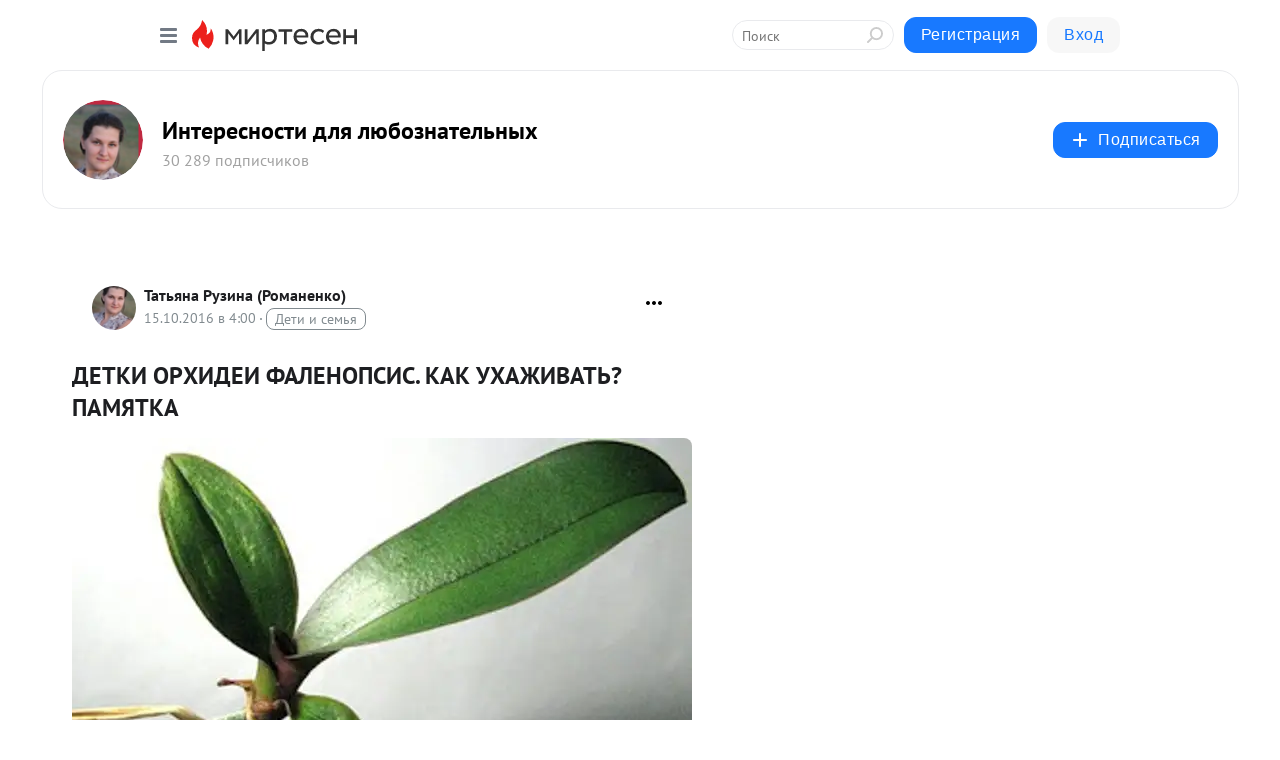

--- FILE ---
content_type: text/html; charset=utf-8
request_url: https://s30302495791.mirtesen.ru/blog/43726647833/DETKI-ORHIDEI-FALENOPSIS.-KAK-UHAZHIVAT-PAMYATKA?utm_referrer=mirtesen.ru
body_size: 30728
content:
<!DOCTYPE html>
<html lang="ru" >
<head>
<meta charset="utf-8" />
<meta name="robots" content="all"/>
<script>window.__SM_COUNTER_ID = 45130;</script>
<title data-react-helmet="true">ДЕТКИ ОРХИДЕИ ФАЛЕНОПСИС. КАК УХАЖИВАТЬ? ПАМЯТКА - Интересности для любознательных - Медиаплатформа МирТесен</title>
<meta name="viewport" content="width=device-width, initial-scale=1"/>

<meta data-react-helmet="true" name="description" content="Сегодняшняя статья посвящена ответам на вопросы, связанным с появлением деток на орхидее фаленопсис: Когда появляются детки у орхидеи фаленопсис? Как долго необходимо оставлять детку на материнской орхидее? Что делать, если не появляются корни на детках орхидеи? Какие процедуры ухода - 15 октября - 43726647833 - Медиаплатформа МирТесен"/><meta data-react-helmet="true" name="keywords" content="одноклассники, однокурсники, соседи, сослуживцы, мир тесен, земляки, старые друзья, география, блоги домов, события вокруг, социальная сеть, карта, дом, работа, web 2.0"/><meta data-react-helmet="true" property="og:image" content="https://r5.mt.ru/r15/photo645C/20439695295-0/jpg/bp.jpeg"/><meta data-react-helmet="true" property="og:image:width" content="1200"/><meta data-react-helmet="true" property="og:image:height" content="628"/><meta data-react-helmet="true" property="og:image:alt" content="ДЕТКИ ОРХИДЕИ ФАЛЕНОПСИС. КАК УХАЖИВАТЬ? ПАМЯТКА - Интересности для любознательных - Медиаплатформа МирТесен"/><meta data-react-helmet="true" property="twitter:image" content="https://r5.mt.ru/r15/photo645C/20439695295-0/jpg/bp.jpeg"/><meta data-react-helmet="true" property="vk:image" content="https://r5.mt.ru/r15/photo645C/20439695295-0/jpg/bp.jpeg"/><meta data-react-helmet="true" property="og:description" content="Сегодняшняя статья посвящена ответам на вопросы, связанным с появлением деток на орхидее фаленопсис: Когда появляются детки у орхидеи фаленопсис? Как долго необходимо оставлять детку на материнской орхидее? Что делать, если не появляются корни на детках орхидеи? Какие процедуры ухода - 15 октября - 43726647833 - Медиаплатформа МирТесен"/><meta data-react-helmet="true" property="twitter:description" content="Сегодняшняя статья посвящена ответам на вопросы, связанным с появлением деток на орхидее фаленопсис: Когда появляются детки у орхидеи фаленопсис? Как долго необходимо оставлять детку на материнской орхидее? Что делать, если не появляются корни на детках орхидеи? Какие процедуры ухода - 15 октября - 43726647833 - Медиаплатформа МирТесен"/><meta data-react-helmet="true" property="og:site_name" content="Интересности для любознательных - МирТесен"/><meta data-react-helmet="true" property="og:site" content="Интересности для любознательных - МирТесен"/><meta data-react-helmet="true" property="og:type" content="article"/><meta data-react-helmet="true" property="og:url" content="https://dobromirole.blogspot.com/2016/10/blog-post_594.html"/><meta data-react-helmet="true" property="og:title" content="ДЕТКИ ОРХИДЕИ ФАЛЕНОПСИС. КАК УХАЖИВАТЬ? ПАМЯТКА - Интересности для любознательных - Медиаплатформа МирТесен"/><meta data-react-helmet="true" property="twitter:card" content="summary_large_image"/><meta data-react-helmet="true" property="twitter:title" content="ДЕТКИ ОРХИДЕИ ФАЛЕНОПСИС. КАК УХАЖИВАТЬ? ПАМЯТКА - Интересности для любознательных - Медиаплатформа МирТесен"/>
<link data-react-helmet="true" rel="image_src" href="https://r5.mt.ru/r15/photo645C/20439695295-0/jpg/bp.jpeg"/><link data-react-helmet="true" rel="canonical" href="http://dobromirole.blogspot.com/2016/10/blog-post_594.html"/><link data-react-helmet="true" rel="index" href="https://s30302495791.mirtesen.ru"/><link data-react-helmet="true" rel="alternate" type="application/atom+xml" title="Интересности для любознательных - МирТесен" href="https://s30302495791.mirtesen.ru/blog/atom"/><link data-react-helmet="true" rel="alternate" type="application/atom+xml" title="Интересности для любознательных - МирТесен" href="https://s30302495791.mirtesen.ru/blog/rss"/><link data-react-helmet="true" rel="icon" href="/favicon.ico" type="image/x-icon" sizes="16x16"/><link data-react-helmet="true" rel="shortcut icon" href="/favicon.ico" type="image/x-icon" sizes="16x16"/>

<link rel="stylesheet" href="https://alpha.mirtesen.ru/assets/modern/bundle.async.390fc67b829a9a691b15.css" media="print" onload="this.media='all'">
<link rel="stylesheet" href="https://alpha.mirtesen.ru/assets/modern/bundle.blog.40ef2de0d009ad6d924a.css" />
</head>
<body >



<div id="root"><div class="app blog-post-page"><div id="layout" class="blog-post-layout"><div id="main-container" class="not-admin"><header id="header"><div class="header-wrapper" style="width:auto"><div class="header-container"><div class="header"><div class="header__navigation"></div></div></div></div></header><div id="three-column-container"><div id="very-left-column" class=""><div class="sticky-wrap" style="left:0"><div class="sticky__content"><div class="left-menu"><div class="left-menu__blog"><div class="left-menu__item left-menu__blog-item"><div class="left-menu__item_title left-menu__item_header">Интересности дл...</div><a class="left-menu__item_element" href="https:///">Главная</a><a class="left-menu__item_element" href="https:///blog">Все статьи</a><a class="left-menu__item_element" href="https:///_/podpischikam">ПОДПИСЧИКАМ</a></div><div class="left-menu__item left-menu__blog-item"><div class="left-menu__item_title left-menu__item_header"></div><i class="left-menu__item_delimiter"></i><a class="left-menu__item_element" href="https://s30302495791.mirtesen.ru/blog/latest">Новые</a><a class="left-menu__item_element" href="https://s30302495791.mirtesen.ru/blog/interesting">Лучшие</a><a class="left-menu__item_element" href="https://s30302495791.mirtesen.ru/blog/commented">Обсуждаемые</a><a class="left-menu__item_element" href="https://s30302495791.mirtesen.ru/comments">Комментарии</a><a class="left-menu__item_element" href="https://s30302495791.mirtesen.ru/people">Участники сайта</a></div></div><div class="left-menu__item" id="topics-menu"><div class="left-menu__item_title" id="topics-menu-title">Рубрики</div><a class="left-menu__item_element" href="//mirtesen.ru/topic/cooking?utm_medium=from_left_sidebar"><span><img src="//static.mtml.ru/images/topics/cooking.svg" alt="cooking" loading="lazy" width="16" height="16"/></span><span>Кулинария</span></a><a class="left-menu__item_element" href="//mirtesen.ru/topic/family?utm_medium=from_left_sidebar"><span><img src="//static.mtml.ru/images/topics/family.svg" alt="family" loading="lazy" width="16" height="16"/></span><span>Дети и семья</span></a><a class="left-menu__item_element" href="//mirtesen.ru/topic/show?utm_medium=from_left_sidebar"><span><img src="//static.mtml.ru/images/topics/show.svg" alt="show" loading="lazy" width="16" height="16"/></span><span>Шоу-бизнес</span></a><a class="left-menu__item_element" href="//mirtesen.ru/topic/politics?utm_medium=from_left_sidebar"><span><img src="//static.mtml.ru/images/topics/politics.svg" alt="politics" loading="lazy" width="16" height="16"/></span><span>Политика</span></a><a class="left-menu__item_element" href="//mirtesen.ru/topic/health?utm_medium=from_left_sidebar"><span><img src="//static.mtml.ru/images/topics/health.svg" alt="health" loading="lazy" width="16" height="16"/></span><span>Здоровье</span></a><button class="left-menu__item_button">Показать все<svg class="svg-icon"><use href="/images/icons.svg?v=1768590#angle-down"></use></svg></button></div><div class="left-menu__item"><div class="left-menu__item_title left-menu__item_header"><a href="https://mirtesen.ru/" class="left-menu__item_title-anchor">Моя лента</a></div><a href="https://mirtesen.ru/chats" class="left-menu__item_element left-menu__item_element_chat" target="_self"><span><img src="//static.mtml.ru/images/icons_v2/chats.svg" alt="ЧАТЫ" loading="lazy" width="16" height="16"/></span><span id="chats-tooltip">ЧАТЫ</span></a><a href="https://mirtesen.ru/polls" class="left-menu__item_element left-menu__item_element_poll" target="_self"><span><img src="//static.mtml.ru/images/icons_v2/vote.svg" alt="Опросы" loading="lazy" width="28" height="28"/></span><span id="polls-tooltip">Опросы</span></a><a href="https://mirtesen.ru/bloggers" class="left-menu__item_element" target="_self"><span><img src="//static.mtml.ru/images/icons_v2/IconBloggersColor.svg" alt="Блогеры" loading="lazy" width="17" height="17"/></span><span id="bloggers-tooltip">Блогеры</span></a><a href="https://mirtesen.ru/user-posts" class="left-menu__item_element" target="_self"><span><img src="//static.mtml.ru/images/icons_v2/IconUserContent.svg" alt="Глас народа" loading="lazy" width="16" height="16"/></span><span id="user-posts-tooltip">Глас народа</span></a><a href="https://mirtesen.ru/popular/liked" class="left-menu__item_element" target="_self"><span><img src="//static.mtml.ru/images/icons_v2/IconPopularColor.svg" alt="Популярное" loading="lazy" width="13" height="16"/></span><span id="popular-posts-tooltip">Популярное</span></a><a href="https://mirtesen.ru/popular/commented" class="left-menu__item_element" target="_self"><span><img src="//static.mtml.ru/images/icons_v2/IconDiscussColor.svg" alt="Обсуждаемое" loading="lazy" width="14" height="14"/></span><span id="commented-posts-tooltip">Обсуждаемое</span></a></div><div class="left-menu__item" id="common-menu"><a href="https://k41tv.app.link/sidebarlink" class="btn btn-primary btn-primary_left-menu" target="_blank" id="app-tooltip"><svg class="svg"><use href="/images/icons.svg#app-icon"></use></svg><span class="left-menu__item_element-text">Мессенджер МТ</span></a><a href="https://info.mirtesen.ru/about" class="left-menu__item_element" target="_blank"><span><img src="//static.mtml.ru/images/icons_v2/IconAbout.svg" alt="О компании" loading="lazy" width="9" height="14"/></span><span class="left-menu__item_element-text">О компании</span></a><a href="https://info.mirtesen.ru/glagol" class="left-menu__item_element" target="_blank"><span><img src="//static.mtml.ru/images/icons_v2/icon-glagol.svg" alt="О редакции ГлагоL" loading="lazy" width="8" height="13"/></span><span class="left-menu__item_element-text">О редакции ГлагоL</span></a><a href="https://info.mirtesen.ru/news" class="left-menu__item_element" target="_blank"><span><img src="//static.mtml.ru/images/icons_v2/IconNews.svg" alt="Новости" loading="lazy" width="16" height="14"/></span><span class="left-menu__item_element-text">Новости</span></a><a href="https://info.mirtesen.ru/partners" class="left-menu__item_element" target="_blank"><span><img src="//static.mtml.ru/images/icons_v2/IconPartners.svg" alt="Партнерам" loading="lazy" width="16" height="13"/></span><span class="left-menu__item_element-text">Партнерам</span></a><a href="https://info.mirtesen.ru/promo" class="left-menu__item_element" target="_blank"><span><img src="//static.mtml.ru/images/icons_v2/IconAdvertizing.svg" alt="Рекламодателям" loading="lazy" width="17" height="16"/></span><span class="left-menu__item_element-text">Рекламодателям</span></a><a href="https://mirtesen.ru/feedback/report" class="left-menu__item_element" target="_blank"><span><img src="//static.mtml.ru/images/icons_v2/IconFeedback.svg" alt="Обратная связь" loading="lazy" width="16" height="13"/></span><span class="left-menu__item_element-text">Обратная связь</span></a><a href="https://mirtesen.ru/feedback/report/spam" class="left-menu__item_element" target="_blank"><span><img src="//static.mtml.ru/images/icons_v2/IconSpam.svg" alt="Пожаловаться на спам" loading="lazy" width="15" height="14"/></span><span class="left-menu__item_element-text">Пожаловаться на спам</span></a><a href="https://info.mirtesen.ru/agreement" class="left-menu__item_element" target="_blank"><span><img src="//static.mtml.ru/images/icons_v2/IconAgreement.svg" alt="Соглашение" loading="lazy" width="15" height="16"/></span><span class="left-menu__item_element-text">Соглашение</span></a><a href="https://info.mirtesen.ru/recommendation_rules" class="left-menu__item_element" target="_blank"><span><img src="//static.mtml.ru/images/icons_v2/IconAgreement.svg" alt="Рекомендательные технологии" loading="lazy" width="15" height="16"/></span><span class="left-menu__item_element-text">Рекомендательные технологии</span></a></div></div><p class="recommendation-tech">На информационном ресурсе применяются <a href="https://info.mirtesen.ru/recommendation_rules">рекомендательные технологии</a> (информационные технологии предоставления информации на основе сбора, систематизации и анализа сведений, относящихся к предпочтениям пользователей сети &quot;Интернет&quot;, находящихся на территории Российской Федерации)</p><div class="mt-tizer-ad-block"><div class="partner-block-wrapper"><div id="unit_99821"></div></div></div></div></div></div><div id="content-container"><div id="secondary-header" class="secondary-header secondary-header_blog"><div class="secondary-header__middle"><div id="secondary-header-logo" class="secondary-header__logo-outer"><div class="secondary-header__logo-wrap"><a class="userlogo userlogo_xl" href="https:///?utm_referrer=mirtesen.ru" title="" target="" data-rjs="//mtdata.ru/u24/group6770/cf32b688f8562c7261027411327a1ca0-0/__logo.jpeg"></a></div></div><div class="secondary-header__title-wrap"><div class="secondary-header__title-subscribers"><h2 class="secondary-header__title"><a class="secondary-header__title-link" href="https:///?utm_referrer=mirtesen.ru" style="color:#000" rel="nofollow">Интересности для любознательных</a></h2><i class="secondary-header__subscribers">30 289 подписчиков</i></div></div><div><div id="mt-dropdown-menu" class="mt-dropdown-menu"><button appearance="btn" title="Подписаться" type="button" class="mt-dropdown-menu__btn btn btn-primary"><svg class="svg-icon"><use href="/images/icons.svg?v=1768590#cross"></use></svg>Подписаться</button></div></div></div></div><div class="blog-post-item blog-post-item_tile"><div id="double-column-container"><div id="right-column"><div class="partner-block-wrapper"><div id="unit_103944"></div></div><div class="partner-block-wrapper"><div id="unit_103939"></div></div><div class="right-column-comments right-column-comments_blog"><h3 class="right-column-comments__title">Свежие комментарии</h3><ul class="right-column-comments-list"><li class="right-column-comments-item"><a href="https://mirtesen.ru/people/129696554" class="right-column-comments-item__author"><span class="userlogo userlogo_s" href="" style="background:linear-gradient(hsl(275, 100%, 50%), hsl(305, 80%, 50%))" target="">ТА</span><div class="right-column-comments-item__author__info"><i class="right-column-comments-item__author__name" style="color:hsl(290, 70%, 50%)">Тенгиз Ачба</i><i class="right-column-comments-item__pubdate"></i></div></a><div class="right-column-comments-item__post"><span class="right-column-comments-item__post__message">Станислав здравствуйте! Помогите пожалуйста найти Тараса Бруль. Собирался на СВО к Вагнерам, с октября 23года все тел...</span><span class="right-column-comments-item__post__title">Лже-ветеран</span></div></li><li class="right-column-comments-item"><a href="https://mirtesen.ru/people/412954390" class="right-column-comments-item__author"><span class="userlogo userlogo_s" href="" style="background:linear-gradient(hsl(214, 100%, 50%), hsl(244, 80%, 50%))" target="">ИЖ</span><div class="right-column-comments-item__author__info"><i class="right-column-comments-item__author__name" style="color:hsl(229, 70%, 50%)">Игорь Жуков</i><i class="right-column-comments-item__pubdate"></i></div></a><div class="right-column-comments-item__post"><span class="right-column-comments-item__post__message">Как.купить.мазь.окопника.лечение.грыжи.позвоночн.телефон.</span><span class="right-column-comments-item__post__title">Окопник и лаконос...</span></div></li><li class="right-column-comments-item"><a href="https://mirtesen.ru/people/475966519" class="right-column-comments-item__author"><span class="userlogo userlogo_s" href="" title="" target="" data-rjs="2"></span><div class="right-column-comments-item__author__info"><i class="right-column-comments-item__author__name" style="color:hsl(247, 70%, 50%)">Лилия Водолей (Борисова)</i><i class="right-column-comments-item__pubdate"></i></div></a><div class="right-column-comments-item__post"><span class="right-column-comments-item__post__message">Татьяна, а единственных бывает только два или сто и тысяча единственных тоже много?</span><span class="right-column-comments-item__post__title">Утконос - это одн...</span></div></li></ul></div><div class="partner-block-wrapper"><div id="unit_99810"></div></div><div class="partner-block-wrapper"><div id="unit_95080"></div></div><div class="sticky2" style="top:30px"><div class="partner-block-wrapper"><div id="unit_103947"></div></div></div></div><div id="content-column" class="content-column"><div class="adfox-top"><div class="partner-block-wrapper"><div id="unit_99815"></div></div><div class="partner-block-wrapper"><div id="unit_99815"></div></div></div><article class="blog-post" id="post_43726647833" itemscope="" itemType="http://schema.org/NewsArticle"><meta itemscope="" itemProp="mainEntityOfPage" itemType="https://schema.org/WebPage" itemID="http://dobromirole.blogspot.com/2016/10/blog-post_594.html" content=""/><meta itemProp="datePublished" content="2016-10-15T04:00:00.000Z"/><meta itemProp="dateModified" content="2016-10-15T04:00:00.000Z"/><span itemscope="" itemType="https://schema.org/Organization" itemProp="publisher"><meta itemProp="name" content="Интересности для любознательных"/><span itemscope="" itemType="https://schema.org/ImageObject" itemProp="logo"><meta itemProp="url" content="//mtdata.ru/u24/group6770/cf32b688f8562c7261027411327a1ca0-0/__logo.jpeg"/></span></span><meta itemProp="image" content="https://r5.mt.ru/r15/photo645C/20439695295-0/jpg/bp.jpeg"/><div class="blog-post__header"><div class="blog-post__author" rel="author"><span class="blog-post__author-avatar"><a class="userlogo" href="//mirtesen.ru/people/893465971?utm_referrer=mirtesen.ru" title="" target="_blank" data-rjs="2"></a></span><div><a class="blog-post__author-name" href="//mirtesen.ru/people/893465971" target="_blank"><span itemProp="author">Татьяна Рузина (Романенко)</span></a><div class="blog-post__info"><div class="blog-post__pubdate"></div><h3 class="blog-post__topic-category-wrapper"><a class="blog-post__topic-category" href="//mirtesen.ru/topic/family?utm_medium=from_headline_topic_button"><span>Дети и семья</span></a></h3></div></div></div><div><button title="Подписаться" class="btn blog-post__header-subscribe btn-primary">Подписаться</button></div><div id="mt-dropdown-menu" class="mt-dropdown-menu context-dropdown"><button type="button" class="mt-dropdown-menu__btn"><svg class="svg-icon"><use href="/images/icons.svg?v=1768590#more"></use></svg></button></div></div><h1 class="blog-post__title" itemProp="headline">ДЕТКИ ОРХИДЕИ ФАЛЕНОПСИС. КАК УХАЖИВАТЬ? ПАМЯТКА</h1><div class="partner-block-wrapper"><div id="unit_103965"></div></div><div class="blog-post__text" itemProp="articleBody"><div dir="ltr" style="text-align: left;" trbidi="on"> <a href="https://4.bp.blogspot.com/-I1JvV9TVkpg/V_qI5cqGoXI/AAAAAAABY08/fmQX_2tOPVYz23fHjdHS9kWQKgPQAjw5QCLcB/s1600/ApNC75hd-sM.jpg" target="_blank" rel="nofollow ugc noreferrer noopener"><img class="POST_IMAGE " border="0" src="https://r.mt.ru/r15/photoDB24/20432039654-0/jpg/bp.webp" alt=""width="620"height="auto"loading="lazy"/></a> Сегодняшняя статья <a href="" target="_blank" rel="nofollow ugc noreferrer noopener"></a>посвящена ответам на вопросы, <a rel="nofollow ugc noreferrer noopener" href="http://uyttera.ru/blog/43289587725/Detki-orhidei-falenopsis.-Kak-uhazhivat-PAMYATKA" target="_blank"></a>связанным с появлением деток на орхидее фаленопсис:  <br /> Когда появляются детки у орхидеи фаленопсис?  Как долго необходимо оставлять детку на материнской орхидее?  Что делать, если не появляются корни на детках орхидеи?  Какие процедуры ухода необходимо совершать во время роста детки на материнской орхидее?<div id="unit_101877"><a href="https://smi2.ru/" ></a></div>
<script type="text/javascript" charset="utf-8">
  (function() {
    var sc = document.createElement('script'); sc.type = 'text/javascript'; sc.async = true;
    sc.src = '//smi2.ru/data/js/101877.js'; sc.charset = 'utf-8';
    var s = document.getElementsByTagName('script')[0]; s.parentNode.insertBefore(sc, s);
  }());
</script>  <br /> Детки у орхидее фаленопсис могут появиться у основания корневой шейки или на цветоносе из «спящей» почки после окончания основного цветения. Чаще всего детки появляются из «спящей» почки на цветоносе. Именно об этом случае появления деток на орхидее пойдет речь в этой статье.  <br /> <br /> <div style="text-align: justify;"> <img class="POST_IMAGE " src="https://r3.mt.ru/r15/photoDE91/20655112503-0/png/bp.webp" alt=""width="620"height="auto"loading="lazy"/>Что делать, чтобы у орхидеи появились детки? </div> <br /> Для того, чтобы появилась детка из «спящей» почки на цветоносе, во-первых, необходимо не срезать цветонос полностью после окончания цветения. Цветонос необходимо укоротить, оставив над самой верхней «спящей» почкой 1,5-2 см.  <br /> Второе условие для формирования деток — достаточное количество света после окончания основного цветения орхидеи.  <br /> Третье условие – относительно высокие температуры после окончания основного цветения орхидеи.  <br /> В моем случае, непосредственно перед появлением деток на орхидее температура в комнате поднималась до 27-30 градусов. Именно на фоне высоких температур из большинства «спящих» почек сформировались детки, а не цветоносы. (Соответственно, если же Вы хотите, чтобы «спящие» почки напротив дали жизнь цветоносам, то постарайтесь обеспечить относительно прохладное содержание орхидеи в этот период — до 24 градусов.)  <br /> Таким образом, в момент формирования деток на орхидее фаленопсис удачно совпали три условия:  <br /> окончание основного цветения орхидеи фаленопсис,  достаточное количество света,  относительно высокая температура воздуха в помещении.<div id="unit_103919"><a href="https://smi2.ru/" ></a></div>
<script type="text/javascript" charset="utf-8">
  (function() {
    var sc = document.createElement('script'); sc.type = 'text/javascript'; sc.async = true;
    sc.src = '//smi2.ru/data/js/103919.js'; sc.charset = 'utf-8';
    var s = document.getElementsByTagName('script')[0]; s.parentNode.insertBefore(sc, s);
  }());
</script>  Обеспечьте Вашей орхидее данные условия, и я уверенна, что Ваша орхидея захочет поделиться с Вами своим потомством.  <br /> <br /> <div style="text-align: justify;"> <img class="POST_IMAGE " src="https://r.mt.ru/r15/photoBB38/20878185352-0/png/bp.webp" alt=""width="620"height="auto"loading="lazy"/>Как долго орхидея растит на себе детку? </div> <br /> Детки живут на материнской орхидее около 5-6 месяцев. За это время они успевают подрасти, нарастить до 5 листов и вырастить корни. После того, как у деток сформировались корешки диной около 5 см, как на рисунке ниже, детку можно отделить от материнской орхидеи и пересадить в грунт. <br /> <br /> <div style="text-align: justify;"> <img class="POST_IMAGE " src="https://r2.mt.ru/r15/photo7921/20101258201-0/png/bp.webp" alt=""width="620"height="auto"loading="lazy"/>Что делать, если детка орхидее без корней? </div> <br /> Если детки вашей орхидее живут на материнской орхидее несколько месяцев и все еще не нарастили корни, то я рекомендую подождать и позволить детке нарастить корни, питаясь за счет материнского растения. Дело в том, что именно наличие корней свидетельствует о готовности детки расти самостоятельно без материнского растения. Процесс наращивания корней в грунте или во мхе даже для взрослой является достаточно долгим и хлопотным. Поэтому позвольте детке орхидеи питаться за счет материнского растения и сформировать корни в нужное время.  <br /> Проводился эксперимент по провоцированию появления корней у деток орхидеи. Взяли мох сфагнум, и с помощью бинта закрепили мох у основания двух деток – в том месте, где детка крепится к орхидее. Орошали мох сфагнум ежедневно в течение месяца. <br /> В результате данного эксперимента убедились, что подобные манипуляции не влияют на формирование корней у деток орхидее. У одной детки корни сформировались, у другой – нет. При этом одновременно без дополнительных манипуляций корни стали формироваться у двух других деток. При этом все детки с корнями были самими крупными на орхидее.  <br /> Таким образом, пришли к выводу, что корни у деток орхидеи формируются самостоятельно по мере роста деток.  <br /> <br /> <div style="text-align: justify;"> <img class="POST_IMAGE " src="https://r.mt.ru/r15/photo1721/20324331050-0/png/bp.webp" alt=""width="620"height="auto"loading="lazy"/>Как ухаживать за материнской орхидеей в период роста деток? </div> <br /> Уход за орхидеей материнской орхидее в период роста деток состоит из двух действий: полива и внесения удобрений.  <br /> Продолжайте поливать орхидею, придерживаясь общего правила полива орхидей - по мере просыхания грунта. В каждом конкретном случае в зависимости от условий, в которых содержится ваша орхидея, у вас будет свой промежуток между поливами: 5 или 7 или 10 дней.  <br /> Иногда процедуру полива можно произвести под душем, полностью орошая водой комнатной температуры как материнское растение, так и детки. Эта процедура благотворно влияет на орхидею, так как позволяет смыть пыль с листьев и освободить устьица, через которые у орхидеи осуществляется газообмен с окружающей средой. Не забывайте промывать листья орхидеи с обратной стороны, поскольку именно на обратной стороне листьев орхидеи находится большее количество устьиц.  <br /> Начинайте вносить удобрение после окончания основного цветения: каждый второй полив подкармливайте орхидею, используя половину дозы удобрения, указанной на этикетке.  <br /> Пишите в комментариях ниже, как развиваются детки на ваших орхидеях. Какие особенности развития вы замечаете? <br /> <br /> <a href="https://2.bp.blogspot.com/-I1JvV9TVkpg/V_qI5cqGoXI/AAAAAAABY08/IJTvILrQ2MIuzpX52UDhKQsV7rzzsc3gACEw/s1600/ApNC75hd-sM.jpg" target="_blank" rel="nofollow ugc noreferrer noopener"><img class="POST_IMAGE " border="0" src="https://r1.mt.ru/r15/photo6FEB/20547403899-0/jpg/bp.webp" alt=""width="620"height="auto"loading="lazy"/></a> <br /> <a href="https://2.bp.blogspot.com/-d7TgfcKHCes/V_qI5dI8zZI/AAAAAAABY04/xNBH8bWly7MacASrcdw462vtPOju2aIaQCEw/s1600/LLPNd5Py2Ro.jpg" target="_blank" rel="nofollow ugc noreferrer noopener"><img class="POST_IMAGE " border="0" src="https://r.mt.ru/r15/photoE0FB/20770476748-0/jpg/bp.webp" alt=""width="620"height="auto"loading="lazy"/></a> <br /> <a href="https://3.bp.blogspot.com/-dFr11b0dN-M/V_qI5SW3OZI/AAAAAAABY1A/zH61THnE_asyipIhf02ZdwcUUsGKWYKuQCEw/s1600/P6Gz2KylY3w.jpg" target="_blank" rel="nofollow ugc noreferrer noopener"><img class="POST_IMAGE " border="0" src="https://r3.mt.ru/r15/photo81F6/20993549597-0/jpg/bp.webp" alt=""width="620"height="auto"loading="lazy"/></a> <br /> <a href="https://1.bp.blogspot.com/-Cu8Mkx0wG9c/V_qI5sqJ6iI/AAAAAAABY1E/1Rb_lfHduT4Jg66Cw_hX61NWciNP5LzvACEw/s1600/rdxhpEHRaKA.jpg" target="_blank" rel="nofollow ugc noreferrer noopener"><img class="POST_IMAGE " border="0" src="https://r3.mt.ru/r15/photo06FC/20216622446-0/jpg/bp.webp" alt=""width="620"height="auto"loading="lazy"/></a> <br /> <a href="https://1.bp.blogspot.com/--4vaZfROjL0/V_qI5lqL9XI/AAAAAAABY1I/rLTUL7bLUKQhBnIK1SvVRL2ifB3G9s1fQCEw/s1600/sSnPoBTolNY.jpg" target="_blank" rel="nofollow ugc noreferrer noopener"><img class="POST_IMAGE " border="0" src="https://r5.mt.ru/r15/photo645C/20439695295-0/jpg/bp.webp" alt=""width="620"height="auto"loading="lazy"/></a> <br /> <a href="https://4.bp.blogspot.com/--AWVbQr1hTM/V_qI5q6m0II/AAAAAAABY1M/BgWHc4HEQ2QE2VdxqH_yWD00FYNWe5HWgCEw/s1600/wmC1CjdRdUw.jpg" target="_blank" rel="nofollow ugc noreferrer noopener"><img class="POST_IMAGE " border="0" src="https://r3.mt.ru/r15/photo294E/20662768144-0/jpg/bp.webp" alt=""width="620"height="auto"loading="lazy"/></a> <br /> <br /> <br /> <br /> <a rel="nofollow ugc noreferrer noopener" href="http://uyttera.ru/url?e=simple_click&amp;blog_post_id=43289587725&amp;url=http%3A%2F%2Fza-gran.blogspot.com%2F2016%2F10%2Fblog-post_10.html" target="_blank">Источник </a> </div></div><div id="panda_player" class="panda-player"></div><div class="blog-post__source"><a href="https://s30302495791.mirtesen.ru/url?e=simple_click&amp;blog_post_id=43726647833&amp;url=LXnlxUQkMiYxbHWcORK__P__2Fs1aAO9U8YMe6LQTONVqEcktPgD1xkkjKR4__P__2Bo5h8qOZLa5B0M1ygIzb2puTw4qI7FyfZxStgdKD__P__2FoJGI4sjBTm4YvClvsMO__P__2B2V5SlVL1BN2i3" target="_blank">Ссылка на первоисточник</a></div><div class="blog-post__subscribe"><p class="blog-post__subscribe-text">Понравилась статья? Подпишитесь на канал, чтобы быть в курсе самых интересных материалов</p><a href="#" class="btn btn-primary">Подписаться</a></div><ul class="mt-horizontal-menu mt-horizontal-menu_list mt-horizontal-menu_multiline-left post-tags"><li><a href="/hashtags/%D1%86%D0%B2%D0%B5%D1%82%D1%8B" class="tag-label-2 tag-label-2_sm"><span>цветы</span></a><meta itemProp="about" content="цветы"/></li><li><a href="/hashtags/%D1%86%D0%B2%D0%B5%D1%82%D0%BE%D0%B2%D0%BE%D0%B4%D1%81%D1%82%D0%B2%D0%BE" class="tag-label-2 tag-label-2_sm"><span>цветоводство</span></a><meta itemProp="about" content="цветоводство"/></li><li><a href="/hashtags/%D0%BE%D1%80%D1%85%D0%B8%D0%B4%D0%B5%D1%8F" class="tag-label-2 tag-label-2_sm"><span>орхидея</span></a><meta itemProp="about" content="орхидея"/></li></ul><div class="blog-post__footer"><div class="post-controls"><div><div class="post-actions"><div class="post-actions__push"></div></div></div></div></div><span></span></article><nav class="pagination"><ul class="blog-post__pagination"><li><a href="https://s30302495791.mirtesen.ru/blog/43216368036/NOSKI-S-ZHAKKARDOM-SPITSAMI?utm_referrer=mirtesen.ru"><span class="blog-post__pagination__arrow">←</span>Предыдущая тема</a></li><li class="blog-post__pagination__symbol"> | </li><li><a href="https://s30302495791.mirtesen.ru/blog/43304769139/Kak-profukat-kuchu-deneg?utm_referrer=mirtesen.ru">Следующая тема<span class="blog-post__pagination__arrow">→</span></a></li></ul></nav><div class="partner-block-wrapper"><div id="unit_103916"></div></div><span></span><div class="adfox-outer blog-post-item__ad-block"><div class="partner-block-wrapper"><div id="unit_99816"></div></div></div></div></div><div class="blog-post-bottom-partners"><div class="partner-block-wrapper"><div id="unit_103941"></div></div><div class="partner-block-wrapper"><div id="unit_95079"></div></div><div class="partner-block-wrapper"><div id="unit_95031"></div></div></div></div></div></div></div><div style="position:fixed;bottom:50px;right:0;cursor:pointer;transition-duration:0.2s;transition-timing-function:linear;transition-delay:0s;z-index:10;display:none"><div id="scroll-top"><div>наверх</div></div></div></div><div></div></div></div>
<div id="messenger-portal" class="messenger-embedded"></div>
<script>window.__PRELOADED_STATE__ = {"blogDomain":{},"promotion":{"popup":{},"activeTab":"platform","sections":{"platform":{"title":"Реклама на Платформе","isMenu":true,"changed":false,"forDevs":true},"settings":{"title":"Настройки рекламы","isMenu":true,"changed":false,"forDevs":true},"item":{"title":"Редактирование объекта","isMenu":false,"changed":false,"forDevs":true},"itemAdd":{"title":"Добавление объекта","isMenu":false,"changed":false,"forDevs":true},"deposit":{"title":"Пополнение баланса","isMenu":false,"changed":false,"forDevs":true},"stats":{"title":"Статистика рекламы","isMenu":true,"changed":false,"forDevs":true}},"changed":{"platform":false,"settings":false,"item":false,"stats":false},"data":{"platform":"","settings":{"currentBalance":0,"spentBalance":0,"groupItem":{"id":null,"status":"STATUS_PENDING","dateStart":null,"dateEnd":null,"fullClicksLimit":null,"dayClicksLimit":null,"clickPrice":null,"utmSource":null,"utmMedium":null,"utmCampaign":null,"targetGeoIds":null,"targetIsMale":null,"targetAgeMin":null,"targetAgeMax":null,"targetTime":null,"title":null,"canChangeStatus":null,"inRotation":false,"fullClicks":0,"dayClicks":0},"blogpostItems":[]},"item":{"id":null,"status":"STATUS_PENDING","dateStart":null,"dateEnd":null,"fullClicksLimit":null,"dayClicksLimit":null,"clickPrice":null,"utmSource":null,"utmMedium":null,"utmCampaign":null,"targetGeoIds":null,"targetIsMale":null,"targetAgeMin":null,"targetAgeMax":null,"targetTime":null,"title":null,"canChangeStatus":null,"inRotation":false,"fullClicks":0,"dayClicks":0},"itemAdd":{"url":null},"deposit":{"value":""},"stats":{"periodFrom":"2025-12-27","periodTo":"2026-01-16"}},"errors":{}},"editComments":{"activeTab":"stats","sections":{"stats":{"title":"Статистика","isMenu":true,"changed":false,"forDevs":true},"settings":{"title":"Настройки","isMenu":true,"changed":false,"forDevs":true}},"changed":{"stats":false,"settings":false},"data":{"stats":{"periodFrom":"2026-01-09","periodTo":"2026-01-16"},"settings":{"applyForCommentsEnabled":0,"commonEnabled":0,"siteEnabled":0,"keyWords":[]}},"errors":{}},"actionVote":{},"header":{"sidebarEnabled":false,"sidebarIsOpen":false},"messageNotifications":{"items":[],"startFrom":0,"nextFrom":0,"hasMoreItems":true,"busy":false},"activityNotifications":{"items":[],"nextFrom":"","hasMoreItems":true,"busy":false},"headerSearch":{"value":"","result":{"people":[],"groups":[],"posts":[]},"isLoading":false,"hasResults":false},"rssEditor":{"editKey":null,"type":"add","loading":{"defaultImage":false},"values":{"maxTextLength":0,"publicationDelay":0,"useFullText":false,"useShortDesctiption":false,"ignoreMediaTags":false,"rssSourceLink":"","autoRefreshImportedThemes":false,"pregTemplateTextSearch":"","pregTemplateTextChange":"","xpathLongText":"","xpathImage":"","showCategory":"","importCategory":"","keepImages":false,"keepLinks":false,"keepIframes":false,"useEmbedCode":false,"useYandexTurbo":false,"addYandexGenreTags":false,"loadingTimout":0,"hideSourceLink":false,"defaultImage":""}},"telegramEditor":{"editKey":null,"type":"add","values":{"username":null,"signature":""}},"auth":{"user":null,"groupPrivileges":{},"viewedTooltips":{}},"authForm":{"isBusy":false,"widgetId":"0","instances":{"0":{"isOpen":false,"activeTab":"login","callAndSmsLimits":{"apiLimits":{"smsAllowed":true,"callAllowed":true,"smsTimeLimitExceededMsg":"","callTimeLimitExceededMsg":""},"timers":{}},"params":{"login":{"phone":"","code":"","mode":"SMS","step":"","errorMap":{}},"loginByEmail":{"email":"","password":"","remember":"on","step":"","errorMap":{}},"registration":{"name":"","lastname":"","email":"","phone":"","code":"","mode":"SMS","step":"","errorMap":{}},"registrationByEmail":{"email":"","name":"","phone":"","code":"","mode":"SMS","step":"","errorMap":{}},"password":{"email":"","errorMap":{}}}}}},"blogModerators":{"staff":[],"popup":{"popupType":null,"userInfo":null},"errors":{},"radioBtnValue":null},"logoEditor":{"image":null,"allowZoomOut":false,"position":{"x":0.5,"y":0.5},"scale":1,"rotate":0,"borderRadius":0,"width":100,"height":100,"border":0,"isEmpty":true,"type":"blog"},"headerBackgroundEditor":{"image":null,"type":"blog","allowZoomOut":false,"position":{"x":0.5,"y":0.5},"scale":1,"rotate":0,"borderRadius":0,"blogHeight":240,"profileHeight":240,"border":0,"isEmpty":true},"titleEditor":{"title":""},"secondaryHeader":{"logoSwitcher":false,"titleSwitcher":false,"backgroundSwitcher":false,"logoEditor":false,"titleEditor":false,"backgroundEditor":false},"blogMenuSettings":{"isChanged":false,"menuItems":[],"currentIndex":null,"menuItem":{},"staticWidgetsToRemove":[],"context":{"add":{"title":"Добавление раздела","saveButton":"Добавить"},"edit":{"title":"Раздел: ","saveButton":"Сохранить","remove":"Удалить раздел"}},"errors":{}},"siteSettings":{},"siteSettingsLeftMenu":{"sitesDropdown":false},"promotionLeftMenu":{},"editCommentsLeftMenu":{},"blogPostList":{"searchValue":"","search":{"results":[],"page":0,"hasMore":true,"isLoading":false},"blogPostList":[],"hasMoreItems":true,"page":1,"title":"","tag":"","period":"","before":"","after":"","status":"","sort":""},"blogPostEditor":{"id":null,"title":"","text":"","inProcess":false,"sign":"","disableComments":false,"tags":[],"tagSuggestions":[],"errors":[],"publishTime":null,"referenceUrl":"","nextBtnUrl":"","pushBtnUrl":"","pushBtnText":"","doFollowLinks":0,"pulse":0,"draft":false,"preloaderVisible":true,"errorMessage":{"isVisible":false,"text":"Произошла ошибка. Попробуйте еще раз или свяжитесь со службой поддержки."},"showPollEditor":false,"pollTab":"default","sentToModeration":false,"foundPolls":[],"foundPollsOffset":0,"hasMorePolls":true,"pollId":null},"actionModifyPostPopup":{"isOpen":false,"popupType":"","id":null,"deletedList":{},"approveList":{}},"rightColumnPosts":[],"rightColumnComments":[{"id":125671531,"text":"Станислав здравствуйте! Помогите пожалуйста найти Тараса Бруль. Собирался на СВО к Вагнерам, с октября 23года все тел вне связи. Может подскажите в каком направлении искать? Я ему очень обязан. +79165065944 мой тел. Заранее благодарю","date":1708030171,"blog_post":{"id":43022581284,"title":"Лже-ветеран","seo_url":"//s30302495791.mirtesen.ru/blog/43022581284/Lzhe-veteran?utm_referrer=mirtesen.ru"},"user":{"cover":null,"count_friends":null,"id":129696554,"url":"//mirtesen.ru/people/129696554","display_name":"Тенгиз Ачба","photo_original":null},"images":[],"formattedDates":{"iso":"2024-02-15T20:49:31.000Z","ver1":"15 февраля, 23:49","ver2":"15.02.2024 в 23:49","ver3":"15 февр., 23:49"}},{"id":124857955,"text":"Как.купить.мазь.окопника.лечение.грыжи.позвоночн.телефон.","date":1690785663,"blog_post":{"id":43580047765,"title":"Окопник и лаконос примените – межпозвонковые грыжи и остеохондроз излечите!","seo_url":"//s30302495791.mirtesen.ru/blog/43580047765/Okopnik-i-lakonos-primenite-–-mezhpozvonkovyie-gryizhi-i-osteoho?utm_referrer=mirtesen.ru"},"user":{"cover":null,"count_friends":null,"id":412954390,"url":"//mirtesen.ru/people/412954390","display_name":"Игорь Жуков","photo_original":null},"images":[],"formattedDates":{"iso":"2023-07-31T06:41:03.000Z","ver1":"31 июля, 9:41","ver2":"31.07.2023 в 9:41","ver3":"31 июля, 9:41"}},{"id":124738392,"text":"Татьяна, а единственных бывает только два или сто и тысяча единственных тоже много?","date":1687869528,"blog_post":{"id":43802459815,"title":"Утконос - это одно из двух единственных животных в мире, которые относятся к яйцекладущим млекопитающим.","seo_url":"//s30302495791.mirtesen.ru/blog/43802459815/Utkonos-eto-odno-iz-dvuh-edinstvennyih-zhivotnyih-v-mire-kotoryi?utm_referrer=mirtesen.ru"},"user":{"cover":null,"count_friends":null,"id":475966519,"url":"//mirtesen.ru/people/475966519","display_name":"Лилия Водолей (Борисова)","photo_original":"//mtdata.ru/u20/photo9029/20678705761-0/original.jpeg"},"images":[],"formattedDates":{"iso":"2023-06-27T12:38:48.000Z","ver1":"27 июня, 15:38","ver2":"27.06.2023 в 15:38","ver3":"27 июня, 15:38"}}],"rightColumnGallery":{"total":0,"images":[]},"blogPost":{"id":43726647833,"title":"ДЕТКИ ОРХИДЕИ ФАЛЕНОПСИС. КАК УХАЖИВАТЬ? ПАМЯТКА","url":"//s30302495791.mirtesen.ru/blog/43726647833?utm_referrer=mirtesen.ru","seo_url":"//s30302495791.mirtesen.ru/blog/43726647833/DETKI-ORHIDEI-FALENOPSIS.-KAK-UHAZHIVAT-PAMYATKA?utm_referrer=mirtesen.ru","canonical_url":"http://dobromirole.blogspot.com/2016/10/blog-post_594.html","created":1476504065,"date":1476504000,"publish_time":null,"status":"STATUS_ACTIVE","isTitleHidden":false,"preview_text":"Сегодняшняя статья посвящена ответам на вопросы, связанным с появлением деток на орхидее фаленопсис:  \x3cbr /> Когда появляются детки у орхидеи фаленопсис?  Как долго необходимо оставлять детку на материнской орхидее?  Что делать, если не появляются корни на детках орхидеи?  Какие процедуры ухода","comments_count":0,"post_type":"post","likes":{"count":0,"user_likes":0,"can_like":0,"marks_pluses":0,"marks_minuses":0,"user_like_attr":null,"like_attr_ids":[]},"from_id":893465971,"from":{"id":893465971,"display_name":"Татьяна Рузина (Романенко)","url":"//mirtesen.ru/people/893465971","photo_original":"//mtdata.ru/u23/photoF721/20061619520-0/original.jpeg","isAuthenticAccount":false},"group":{"display_name":"Интересности для любознательных","url":"//s30302495791.mirtesen.ru","photo_original":"//mtdata.ru/u24/group6770/cf32b688f8562c7261027411327a1ca0-0/__logo.jpeg","id":30302495791,"canViewBlogPostCreator":true,"showSubscribersAmount":true,"is_subscribed":false,"is_member":false,"is_owner":false,"is_staff":false,"created":1391997197},"attachments":[{"photo":{"id":20439695295,"photo_original":"//mtdata.ru/u15/photo645C/20439695295-0/original.jpg#20439695295","title":"1","width":320,"height":240}},{"photo":{"id":20662768144,"photo_original":"//mtdata.ru/u15/photo294E/20662768144-0/original.jpg#20662768144","title":"1","width":320,"height":240}}],"modified":1760108813,"is_draft":false,"is_queued":false,"topic":"family","tags":["цветы","цветоводство","орхидея"],"close_comments":false,"marks_count":0,"reposts":0,"recommendations":"[]","foreignPollId":null,"isSlider":null,"padRedirectUrl":"https://mirtesen.ru/url?e=pad_click&pad_page=0&blog_post_id=43726647833&announce=1","editorStatus":"EDITOR_STATUS_NONE","extraData":null,"notificationsCanBeSent":true,"notificationsSent":false,"notificationsWillBeSent":false,"notificationsLimit":4,"text":"\x3cdiv dir=\"ltr\" style=\"text-align: left;\" trbidi=\"on\">\n\x3cdiv style=\"text-align: justify;\">\x3ca href=\"https://4.bp.blogspot.com/-I1JvV9TVkpg/V_qI5cqGoXI/AAAAAAABY08/fmQX_2tOPVYz23fHjdHS9kWQKgPQAjw5QCLcB/s1600/ApNC75hd-sM.jpg\" target=\"_blank\" rel=\"nofollow ugc noreferrer noopener\">\x3cimg border=\"0\" src=\"//mtdata.ru/u15/photoDB24/20432039654-0/original.jpg#20432039654\" />\x3c/a>\x3c/div>\n\x3cdiv style=\"text-align: justify;\">Сегодняшняя статья \x3ca href=\"\" target=\"_blank\" rel=\"nofollow ugc noreferrer noopener\">\x3c/a>посвящена ответам на вопросы, \x3ca href=\"http://uyttera.ru/blog/43289587725/Detki-orhidei-falenopsis.-Kak-uhazhivat-PAMYATKA\" target=\"_blank\" rel=\"nofollow ugc noreferrer noopener\">\x3c/a>связанным с появлением деток на орхидее фаленопсис: \x3c/div>\n\x3cdiv style=\"text-align: justify;\">\x3cbr />\x3c/div>\n\x3cdiv style=\"text-align: justify;\">Когда появляются детки у орхидеи фаленопсис? \x3c/div>\n\x3cdiv style=\"text-align: justify;\">Как долго необходимо оставлять детку на материнской орхидее? \x3c/div>\n\x3cdiv style=\"text-align: justify;\">Что делать, если не появляются корни на детках орхидеи? \x3c/div>\n\x3cdiv style=\"text-align: justify;\">Какие процедуры ухода необходимо совершать во время роста детки на материнской орхидее? \x3c/div>\n\x3cdiv style=\"text-align: justify;\">\x3cbr />\x3c/div>\n\x3cdiv style=\"text-align: justify;\">Детки у орхидее фаленопсис могут появиться у основания корневой шейки или на цветоносе из «спящей» почки после окончания основного цветения. Чаще всего детки появляются из «спящей» почки на цветоносе. Именно об этом случае появления деток на орхидее пойдет речь в этой статье. \x3c/div>\n\x3cdiv style=\"text-align: justify;\">\x3cbr />\x3c/div>\n\x3cdiv style=\"text-align: justify;\">\x3cbr />\x3c/div>\n\x3cdiv style=\"text-align: justify;\">\n\x3cimg src=\"//mtdata.ru/u15/photoDE91/20655112503-0/original.png#20655112503\" />Что делать, чтобы у орхидеи появились детки? \x3c/div>\n\x3cdiv style=\"text-align: justify;\">\x3cbr />\x3c/div>\n\x3cdiv style=\"text-align: justify;\">Для того, чтобы появилась детка из «спящей» почки на цветоносе, во-первых, необходимо не срезать цветонос полностью после окончания цветения. Цветонос необходимо укоротить, оставив над самой верхней «спящей» почкой 1,5-2 см. \x3c/div>\n\x3cdiv style=\"text-align: justify;\">\x3cbr />\x3c/div>\n\x3cdiv style=\"text-align: justify;\">Второе условие для формирования деток — достаточное количество света после окончания основного цветения орхидеи. \x3c/div>\n\x3cdiv style=\"text-align: justify;\">\x3cbr />\x3c/div>\n\x3cdiv style=\"text-align: justify;\">Третье условие – относительно высокие температуры после окончания основного цветения орхидеи. \x3c/div>\n\x3cdiv style=\"text-align: justify;\">\x3cbr />\x3c/div>\n\x3cdiv style=\"text-align: justify;\">В моем случае, непосредственно перед появлением деток на орхидее температура в комнате поднималась до 27-30 градусов. Именно на фоне высоких температур из большинства «спящих» почек сформировались детки, а не цветоносы. (Соответственно, если же Вы хотите, чтобы «спящие» почки напротив дали жизнь цветоносам, то постарайтесь обеспечить относительно прохладное содержание орхидеи в этот период — до 24 градусов.) \x3c/div>\n\x3cdiv style=\"text-align: justify;\">\x3cbr />\x3c/div>\n\x3cdiv style=\"text-align: justify;\">Таким образом, в момент формирования деток на орхидее фаленопсис удачно совпали три условия: \x3c/div>\n\x3cdiv style=\"text-align: justify;\">\x3cbr />\x3c/div>\n\x3cdiv style=\"text-align: justify;\">окончание основного цветения орхидеи фаленопсис, \x3c/div>\n\x3cdiv style=\"text-align: justify;\">достаточное количество света, \x3c/div>\n\x3cdiv style=\"text-align: justify;\">относительно высокая температура воздуха в помещении. \x3c/div>\n\x3cdiv style=\"text-align: justify;\">Обеспечьте Вашей орхидее данные условия, и я уверенна, что Ваша орхидея захочет поделиться с Вами своим потомством. \x3c/div>\n\x3cdiv style=\"text-align: justify;\">\x3cbr />\x3c/div>\n\x3cdiv style=\"text-align: justify;\">\x3cbr />\x3c/div>\n\x3cdiv style=\"text-align: justify;\">\n\x3cimg src=\"//mtdata.ru/u15/photoBB38/20878185352-0/original.png#20878185352\" />Как долго орхидея растит на себе детку? \x3c/div>\n\x3cdiv style=\"text-align: justify;\">\x3cbr />\x3c/div>\n\x3cdiv style=\"text-align: justify;\">Детки живут на материнской орхидее около 5-6 месяцев. За это время они успевают подрасти, нарастить до 5 листов и вырастить корни. После того, как у деток сформировались корешки диной около 5 см, как на рисунке ниже, детку можно отделить от материнской орхидеи и пересадить в грунт.\x3c/div>\n\x3cdiv style=\"text-align: justify;\">\x3cbr />\x3c/div>\n\x3cdiv style=\"text-align: justify;\">\x3cbr />\x3c/div>\n\x3cdiv style=\"text-align: justify;\">\n\x3cimg src=\"//mtdata.ru/u15/photo7921/20101258201-0/original.png#20101258201\" />Что делать, если детка орхидее без корней? \x3c/div>\n\x3cdiv style=\"text-align: justify;\">\x3cbr />\x3c/div>\n\x3cdiv style=\"text-align: justify;\">Если детки вашей орхидее живут на материнской орхидее несколько месяцев и все еще не нарастили корни, то я рекомендую подождать и позволить детке нарастить корни, питаясь за счет материнского растения. Дело в том, что именно наличие корней свидетельствует о готовности детки расти самостоятельно без материнского растения. Процесс наращивания корней в грунте или во мхе даже для взрослой является достаточно долгим и хлопотным. Поэтому позвольте детке орхидеи питаться за счет материнского растения и сформировать корни в нужное время. \x3c/div>\n\x3cdiv style=\"text-align: justify;\">\x3cbr />\x3c/div>\n\x3cdiv style=\"text-align: justify;\">Проводился эксперимент по провоцированию появления корней у деток орхидеи. Взяли мох сфагнум, и с помощью бинта закрепили мох у основания двух деток – в том месте, где детка крепится к орхидее. Орошали мох сфагнум ежедневно в течение месяца.\x3c/div>\n\x3cdiv style=\"text-align: justify;\">\x3cbr />\x3c/div>\n\x3cdiv style=\"text-align: justify;\">В результате данного эксперимента убедились, что подобные манипуляции не влияют на формирование корней у деток орхидее. У одной детки корни сформировались, у другой – нет. При этом одновременно без дополнительных манипуляций корни стали формироваться у двух других деток. При этом все детки с корнями были самими крупными на орхидее. \x3c/div>\n\x3cdiv style=\"text-align: justify;\">\x3cbr />\x3c/div>\n\x3cdiv style=\"text-align: justify;\">Таким образом, пришли к выводу, что корни у деток орхидеи формируются самостоятельно по мере роста деток. \x3c/div>\n\x3cdiv style=\"text-align: justify;\">\x3cbr />\x3c/div>\n\x3cdiv style=\"text-align: justify;\">\x3cbr />\x3c/div>\n\x3cdiv style=\"text-align: justify;\">\n\x3cimg src=\"//mtdata.ru/u15/photo1721/20324331050-0/original.png#20324331050\" />Как ухаживать за материнской орхидеей в период роста деток? \x3c/div>\n\x3cdiv style=\"text-align: justify;\">\x3cbr />\x3c/div>\n\x3cdiv style=\"text-align: justify;\">Уход за орхидеей материнской орхидее в период роста деток состоит из двух действий: полива и внесения удобрений. \x3c/div>\n\x3cdiv style=\"text-align: justify;\">\x3cbr />\x3c/div>\n\x3cdiv style=\"text-align: justify;\">Продолжайте поливать орхидею, придерживаясь общего правила полива орхидей - по мере просыхания грунта. В каждом конкретном случае в зависимости от условий, в которых содержится ваша орхидея, у вас будет свой промежуток между поливами: 5 или 7 или 10 дней. \x3c/div>\n\x3cdiv style=\"text-align: justify;\">\x3cbr />\x3c/div>\n\x3cdiv style=\"text-align: justify;\">Иногда процедуру полива можно произвести под душем, полностью орошая водой комнатной температуры как материнское растение, так и детки. Эта процедура благотворно влияет на орхидею, так как позволяет смыть пыль с листьев и освободить устьица, через которые у орхидеи осуществляется газообмен с окружающей средой. Не забывайте промывать листья орхидеи с обратной стороны, поскольку именно на обратной стороне листьев орхидеи находится большее количество устьиц. \x3c/div>\n\x3cdiv style=\"text-align: justify;\">\x3cbr />\x3c/div>\n\x3cdiv style=\"text-align: justify;\">Начинайте вносить удобрение после окончания основного цветения: каждый второй полив подкармливайте орхидею, используя половину дозы удобрения, указанной на этикетке. \x3c/div>\n\x3cdiv style=\"text-align: justify;\">\x3cbr />\x3c/div>\n\x3cdiv style=\"text-align: justify;\">Пишите в комментариях ниже, как развиваются детки на ваших орхидеях. Какие особенности развития вы замечаете?\x3c/div>\n\x3cdiv style=\"text-align: justify;\">\x3cbr />\x3c/div>\n\x3cdiv style=\"text-align: justify;\">\x3cbr />\x3c/div>\n\x3cdiv style=\"text-align: justify;\">\x3ca href=\"https://2.bp.blogspot.com/-I1JvV9TVkpg/V_qI5cqGoXI/AAAAAAABY08/IJTvILrQ2MIuzpX52UDhKQsV7rzzsc3gACEw/s1600/ApNC75hd-sM.jpg\" target=\"_blank\" rel=\"nofollow ugc noreferrer noopener\">\x3cimg border=\"0\" src=\"//mtdata.ru/u15/photo6FEB/20547403899-0/original.jpg#20547403899\" />\x3c/a>\x3c/div>\n\x3cdiv style=\"text-align: justify;\">\x3cbr />\x3c/div>\n\x3cdiv style=\"text-align: justify;\">\x3ca href=\"https://2.bp.blogspot.com/-d7TgfcKHCes/V_qI5dI8zZI/AAAAAAABY04/xNBH8bWly7MacASrcdw462vtPOju2aIaQCEw/s1600/LLPNd5Py2Ro.jpg\" target=\"_blank\" rel=\"nofollow ugc noreferrer noopener\">\x3cimg border=\"0\" src=\"//mtdata.ru/u15/photoE0FB/20770476748-0/original.jpg#20770476748\" />\x3c/a>\x3c/div>\n\x3cdiv style=\"text-align: justify;\">\x3cbr />\x3c/div>\n\x3cdiv style=\"text-align: justify;\">\x3ca href=\"https://3.bp.blogspot.com/-dFr11b0dN-M/V_qI5SW3OZI/AAAAAAABY1A/zH61THnE_asyipIhf02ZdwcUUsGKWYKuQCEw/s1600/P6Gz2KylY3w.jpg\" target=\"_blank\" rel=\"nofollow ugc noreferrer noopener\">\x3cimg border=\"0\" src=\"//mtdata.ru/u15/photo81F6/20993549597-0/original.jpg#20993549597\" />\x3c/a>\x3c/div>\n\x3cdiv style=\"text-align: justify;\">\x3cbr />\x3c/div>\n\x3cdiv style=\"text-align: justify;\">\x3ca href=\"https://1.bp.blogspot.com/-Cu8Mkx0wG9c/V_qI5sqJ6iI/AAAAAAABY1E/1Rb_lfHduT4Jg66Cw_hX61NWciNP5LzvACEw/s1600/rdxhpEHRaKA.jpg\" target=\"_blank\" rel=\"nofollow ugc noreferrer noopener\">\x3cimg border=\"0\" src=\"//mtdata.ru/u15/photo06FC/20216622446-0/original.jpg#20216622446\" />\x3c/a>\x3c/div>\n\x3cdiv style=\"text-align: justify;\">\x3cbr />\x3c/div>\n\x3cdiv style=\"text-align: justify;\">\x3ca href=\"https://1.bp.blogspot.com/--4vaZfROjL0/V_qI5lqL9XI/AAAAAAABY1I/rLTUL7bLUKQhBnIK1SvVRL2ifB3G9s1fQCEw/s1600/sSnPoBTolNY.jpg\" target=\"_blank\" rel=\"nofollow ugc noreferrer noopener\">\x3cimg border=\"0\" src=\"//mtdata.ru/u15/photo645C/20439695295-0/original.jpg#20439695295\" />\x3c/a>\x3c/div>\n\x3cdiv style=\"text-align: justify;\">\x3cbr />\x3c/div>\n\x3cdiv style=\"text-align: justify;\">\x3ca href=\"https://4.bp.blogspot.com/--AWVbQr1hTM/V_qI5q6m0II/AAAAAAABY1M/BgWHc4HEQ2QE2VdxqH_yWD00FYNWe5HWgCEw/s1600/wmC1CjdRdUw.jpg\" target=\"_blank\" rel=\"nofollow ugc noreferrer noopener\">\x3cimg border=\"0\" src=\"//mtdata.ru/u15/photo294E/20662768144-0/original.jpg#20662768144\" />\x3c/a>\x3c/div>\n\x3cdiv style=\"text-align: justify;\">\x3cbr />\x3c/div>\n\x3cdiv style=\"text-align: justify;\">\x3cbr />\x3c/div>\n\x3cdiv style=\"text-align: justify;\">\x3cbr />\x3c/div>\n\x3cdiv style=\"text-align: justify;\">\x3cbr />\x3c/div>\n\x3cdiv style=\"text-align: justify;\">\x3ca href=\"http://uyttera.ru/url?e=simple_click&amp;blog_post_id=43289587725&amp;url=http%3A%2F%2Fza-gran.blogspot.com%2F2016%2F10%2Fblog-post_10.html\" target=\"_blank\" rel=\"nofollow ugc noreferrer noopener\">Источник \x3c/a>\x3c/div>\n\x3c/div>","formattedText":"\x3cdiv dir=\"ltr\" style=\"text-align: left;\" trbidi=\"on\">\n\x3cdiv style=\"text-align: justify;\">\x3ca href=\"https://4.bp.blogspot.com/-I1JvV9TVkpg/V_qI5cqGoXI/AAAAAAABY08/fmQX_2tOPVYz23fHjdHS9kWQKgPQAjw5QCLcB/s1600/ApNC75hd-sM.jpg\" target=\"_blank\" rel=\"nofollow ugc noreferrer noopener\">\x3cimg border=\"0\" src=\"//mtdata.ru/u15/photoDB24/20432039654-0/original.jpg#20432039654\" />\x3c/a>\x3c/div>\n\x3cdiv style=\"text-align: justify;\">Сегодняшняя статья \x3ca href=\"\" target=\"_blank\" rel=\"nofollow ugc noreferrer noopener\">\x3c/a>посвящена ответам на вопросы, \x3ca rel=\"nofollow ugc noreferrer noopener\" href=\"http://uyttera.ru/blog/43289587725/Detki-orhidei-falenopsis.-Kak-uhazhivat-PAMYATKA\" target=\"_blank\">\x3c/a>связанным с появлением деток на орхидее фаленопсис: \x3c/div>\n\x3cdiv style=\"text-align: justify;\">\x3cbr />\x3c/div>\n\x3cdiv style=\"text-align: justify;\">Когда появляются детки у орхидеи фаленопсис? \x3c/div>\n\x3cdiv style=\"text-align: justify;\">Как долго необходимо оставлять детку на материнской орхидее? \x3c/div>\n\x3cdiv style=\"text-align: justify;\">Что делать, если не появляются корни на детках орхидеи? \x3c/div>\n\x3cdiv style=\"text-align: justify;\">Какие процедуры ухода необходимо совершать во время роста детки на материнской орхидее? \x3c/div>\n\x3cdiv style=\"text-align: justify;\">\x3cbr />\x3c/div>\n\x3cdiv style=\"text-align: justify;\">Детки у орхидее фаленопсис могут появиться у основания корневой шейки или на цветоносе из «спящей» почки после окончания основного цветения. Чаще всего детки появляются из «спящей» почки на цветоносе. Именно об этом случае появления деток на орхидее пойдет речь в этой статье. \x3c/div>\n\x3cdiv style=\"text-align: justify;\">\x3cbr />\x3c/div>\n\x3cdiv style=\"text-align: justify;\">\x3cbr />\x3c/div>\n\x3cdiv style=\"text-align: justify;\">\n\x3cimg src=\"//mtdata.ru/u15/photoDE91/20655112503-0/original.png#20655112503\" />Что делать, чтобы у орхидеи появились детки? \x3c/div>\n\x3cdiv style=\"text-align: justify;\">\x3cbr />\x3c/div>\n\x3cdiv style=\"text-align: justify;\">Для того, чтобы появилась детка из «спящей» почки на цветоносе, во-первых, необходимо не срезать цветонос полностью после окончания цветения. Цветонос необходимо укоротить, оставив над самой верхней «спящей» почкой 1,5-2 см. \x3c/div>\n\x3cdiv style=\"text-align: justify;\">\x3cbr />\x3c/div>\n\x3cdiv style=\"text-align: justify;\">Второе условие для формирования деток — достаточное количество света после окончания основного цветения орхидеи. \x3c/div>\n\x3cdiv style=\"text-align: justify;\">\x3cbr />\x3c/div>\n\x3cdiv style=\"text-align: justify;\">Третье условие – относительно высокие температуры после окончания основного цветения орхидеи. \x3c/div>\n\x3cdiv style=\"text-align: justify;\">\x3cbr />\x3c/div>\n\x3cdiv style=\"text-align: justify;\">В моем случае, непосредственно перед появлением деток на орхидее температура в комнате поднималась до 27-30 градусов. Именно на фоне высоких температур из большинства «спящих» почек сформировались детки, а не цветоносы. (Соответственно, если же Вы хотите, чтобы «спящие» почки напротив дали жизнь цветоносам, то постарайтесь обеспечить относительно прохладное содержание орхидеи в этот период — до 24 градусов.) \x3c/div>\n\x3cdiv style=\"text-align: justify;\">\x3cbr />\x3c/div>\n\x3cdiv style=\"text-align: justify;\">Таким образом, в момент формирования деток на орхидее фаленопсис удачно совпали три условия: \x3c/div>\n\x3cdiv style=\"text-align: justify;\">\x3cbr />\x3c/div>\n\x3cdiv style=\"text-align: justify;\">окончание основного цветения орхидеи фаленопсис, \x3c/div>\n\x3cdiv style=\"text-align: justify;\">достаточное количество света, \x3c/div>\n\x3cdiv style=\"text-align: justify;\">относительно высокая температура воздуха в помещении. \x3c/div>\n\x3cdiv style=\"text-align: justify;\">Обеспечьте Вашей орхидее данные условия, и я уверенна, что Ваша орхидея захочет поделиться с Вами своим потомством. \x3c/div>\n\x3cdiv style=\"text-align: justify;\">\x3cbr />\x3c/div>\n\x3cdiv style=\"text-align: justify;\">\x3cbr />\x3c/div>\n\x3cdiv style=\"text-align: justify;\">\n\x3cimg src=\"//mtdata.ru/u15/photoBB38/20878185352-0/original.png#20878185352\" />Как долго орхидея растит на себе детку? \x3c/div>\n\x3cdiv style=\"text-align: justify;\">\x3cbr />\x3c/div>\n\x3cdiv style=\"text-align: justify;\">Детки живут на материнской орхидее около 5-6 месяцев. За это время они успевают подрасти, нарастить до 5 листов и вырастить корни. После того, как у деток сформировались корешки диной около 5 см, как на рисунке ниже, детку можно отделить от материнской орхидеи и пересадить в грунт.\x3c/div>\n\x3cdiv style=\"text-align: justify;\">\x3cbr />\x3c/div>\n\x3cdiv style=\"text-align: justify;\">\x3cbr />\x3c/div>\n\x3cdiv style=\"text-align: justify;\">\n\x3cimg src=\"//mtdata.ru/u15/photo7921/20101258201-0/original.png#20101258201\" />Что делать, если детка орхидее без корней? \x3c/div>\n\x3cdiv style=\"text-align: justify;\">\x3cbr />\x3c/div>\n\x3cdiv style=\"text-align: justify;\">Если детки вашей орхидее живут на материнской орхидее несколько месяцев и все еще не нарастили корни, то я рекомендую подождать и позволить детке нарастить корни, питаясь за счет материнского растения. Дело в том, что именно наличие корней свидетельствует о готовности детки расти самостоятельно без материнского растения. Процесс наращивания корней в грунте или во мхе даже для взрослой является достаточно долгим и хлопотным. Поэтому позвольте детке орхидеи питаться за счет материнского растения и сформировать корни в нужное время. \x3c/div>\n\x3cdiv style=\"text-align: justify;\">\x3cbr />\x3c/div>\n\x3cdiv style=\"text-align: justify;\">Проводился эксперимент по провоцированию появления корней у деток орхидеи. Взяли мох сфагнум, и с помощью бинта закрепили мох у основания двух деток – в том месте, где детка крепится к орхидее. Орошали мох сфагнум ежедневно в течение месяца.\x3c/div>\n\x3cdiv style=\"text-align: justify;\">\x3cbr />\x3c/div>\n\x3cdiv style=\"text-align: justify;\">В результате данного эксперимента убедились, что подобные манипуляции не влияют на формирование корней у деток орхидее. У одной детки корни сформировались, у другой – нет. При этом одновременно без дополнительных манипуляций корни стали формироваться у двух других деток. При этом все детки с корнями были самими крупными на орхидее. \x3c/div>\n\x3cdiv style=\"text-align: justify;\">\x3cbr />\x3c/div>\n\x3cdiv style=\"text-align: justify;\">Таким образом, пришли к выводу, что корни у деток орхидеи формируются самостоятельно по мере роста деток. \x3c/div>\n\x3cdiv style=\"text-align: justify;\">\x3cbr />\x3c/div>\n\x3cdiv style=\"text-align: justify;\">\x3cbr />\x3c/div>\n\x3cdiv style=\"text-align: justify;\">\n\x3cimg src=\"//mtdata.ru/u15/photo1721/20324331050-0/original.png#20324331050\" />Как ухаживать за материнской орхидеей в период роста деток? \x3c/div>\n\x3cdiv style=\"text-align: justify;\">\x3cbr />\x3c/div>\n\x3cdiv style=\"text-align: justify;\">Уход за орхидеей материнской орхидее в период роста деток состоит из двух действий: полива и внесения удобрений. \x3c/div>\n\x3cdiv style=\"text-align: justify;\">\x3cbr />\x3c/div>\n\x3cdiv style=\"text-align: justify;\">Продолжайте поливать орхидею, придерживаясь общего правила полива орхидей - по мере просыхания грунта. В каждом конкретном случае в зависимости от условий, в которых содержится ваша орхидея, у вас будет свой промежуток между поливами: 5 или 7 или 10 дней. \x3c/div>\n\x3cdiv style=\"text-align: justify;\">\x3cbr />\x3c/div>\n\x3cdiv style=\"text-align: justify;\">Иногда процедуру полива можно произвести под душем, полностью орошая водой комнатной температуры как материнское растение, так и детки. Эта процедура благотворно влияет на орхидею, так как позволяет смыть пыль с листьев и освободить устьица, через которые у орхидеи осуществляется газообмен с окружающей средой. Не забывайте промывать листья орхидеи с обратной стороны, поскольку именно на обратной стороне листьев орхидеи находится большее количество устьиц. \x3c/div>\n\x3cdiv style=\"text-align: justify;\">\x3cbr />\x3c/div>\n\x3cdiv style=\"text-align: justify;\">Начинайте вносить удобрение после окончания основного цветения: каждый второй полив подкармливайте орхидею, используя половину дозы удобрения, указанной на этикетке. \x3c/div>\n\x3cdiv style=\"text-align: justify;\">\x3cbr />\x3c/div>\n\x3cdiv style=\"text-align: justify;\">Пишите в комментариях ниже, как развиваются детки на ваших орхидеях. Какие особенности развития вы замечаете?\x3c/div>\n\x3cdiv style=\"text-align: justify;\">\x3cbr />\x3c/div>\n\x3cdiv style=\"text-align: justify;\">\x3cbr />\x3c/div>\n\x3cdiv style=\"text-align: justify;\">\x3ca href=\"https://2.bp.blogspot.com/-I1JvV9TVkpg/V_qI5cqGoXI/AAAAAAABY08/IJTvILrQ2MIuzpX52UDhKQsV7rzzsc3gACEw/s1600/ApNC75hd-sM.jpg\" target=\"_blank\" rel=\"nofollow ugc noreferrer noopener\">\x3cimg border=\"0\" src=\"//mtdata.ru/u15/photo6FEB/20547403899-0/original.jpg#20547403899\" />\x3c/a>\x3c/div>\n\x3cdiv style=\"text-align: justify;\">\x3cbr />\x3c/div>\n\x3cdiv style=\"text-align: justify;\">\x3ca href=\"https://2.bp.blogspot.com/-d7TgfcKHCes/V_qI5dI8zZI/AAAAAAABY04/xNBH8bWly7MacASrcdw462vtPOju2aIaQCEw/s1600/LLPNd5Py2Ro.jpg\" target=\"_blank\" rel=\"nofollow ugc noreferrer noopener\">\x3cimg border=\"0\" src=\"//mtdata.ru/u15/photoE0FB/20770476748-0/original.jpg#20770476748\" />\x3c/a>\x3c/div>\n\x3cdiv style=\"text-align: justify;\">\x3cbr />\x3c/div>\n\x3cdiv style=\"text-align: justify;\">\x3ca href=\"https://3.bp.blogspot.com/-dFr11b0dN-M/V_qI5SW3OZI/AAAAAAABY1A/zH61THnE_asyipIhf02ZdwcUUsGKWYKuQCEw/s1600/P6Gz2KylY3w.jpg\" target=\"_blank\" rel=\"nofollow ugc noreferrer noopener\">\x3cimg border=\"0\" src=\"//mtdata.ru/u15/photo81F6/20993549597-0/original.jpg#20993549597\" />\x3c/a>\x3c/div>\n\x3cdiv style=\"text-align: justify;\">\x3cbr />\x3c/div>\n\x3cdiv style=\"text-align: justify;\">\x3ca href=\"https://1.bp.blogspot.com/-Cu8Mkx0wG9c/V_qI5sqJ6iI/AAAAAAABY1E/1Rb_lfHduT4Jg66Cw_hX61NWciNP5LzvACEw/s1600/rdxhpEHRaKA.jpg\" target=\"_blank\" rel=\"nofollow ugc noreferrer noopener\">\x3cimg border=\"0\" src=\"//mtdata.ru/u15/photo06FC/20216622446-0/original.jpg#20216622446\" />\x3c/a>\x3c/div>\n\x3cdiv style=\"text-align: justify;\">\x3cbr />\x3c/div>\n\x3cdiv style=\"text-align: justify;\">\x3ca href=\"https://1.bp.blogspot.com/--4vaZfROjL0/V_qI5lqL9XI/AAAAAAABY1I/rLTUL7bLUKQhBnIK1SvVRL2ifB3G9s1fQCEw/s1600/sSnPoBTolNY.jpg\" target=\"_blank\" rel=\"nofollow ugc noreferrer noopener\">\x3cimg border=\"0\" src=\"//mtdata.ru/u15/photo645C/20439695295-0/original.jpg#20439695295\" />\x3c/a>\x3c/div>\n\x3cdiv style=\"text-align: justify;\">\x3cbr />\x3c/div>\n\x3cdiv style=\"text-align: justify;\">\x3ca href=\"https://4.bp.blogspot.com/--AWVbQr1hTM/V_qI5q6m0II/AAAAAAABY1M/BgWHc4HEQ2QE2VdxqH_yWD00FYNWe5HWgCEw/s1600/wmC1CjdRdUw.jpg\" target=\"_blank\" rel=\"nofollow ugc noreferrer noopener\">\x3cimg border=\"0\" src=\"//mtdata.ru/u15/photo294E/20662768144-0/original.jpg#20662768144\" />\x3c/a>\x3c/div>\n\x3cdiv style=\"text-align: justify;\">\x3cbr />\x3c/div>\n\x3cdiv style=\"text-align: justify;\">\x3cbr />\x3c/div>\n\x3cdiv style=\"text-align: justify;\">\x3cbr />\x3c/div>\n\x3cdiv style=\"text-align: justify;\">\x3cbr />\x3c/div>\n\x3cdiv style=\"text-align: justify;\">\x3ca rel=\"nofollow ugc noreferrer noopener\" href=\"http://uyttera.ru/url?e=simple_click&amp;blog_post_id=43289587725&amp;url=http%3A%2F%2Fza-gran.blogspot.com%2F2016%2F10%2Fblog-post_10.html\" target=\"_blank\">Источник \x3c/a>\x3c/div>\n\x3c/div>","reference_url":"https://s30302495791.mirtesen.ru/url?e=simple_click&blog_post_id=43726647833&url=LXnlxUQkMiYxbHWcORK__P__2Fs1aAO9U8YMe6LQTONVqEcktPgD1xkkjKR4__P__2Bo5h8qOZLa5B0M1ygIzb2puTw4qI7FyfZxStgdKD__P__2FoJGI4sjBTm4YvClvsMO__P__2B2V5SlVL1BN2i3","reference_url_original":"http://dobromirole.blogspot.com/2016/10/blog-post_594.html","prevPostUrl":"https://s30302495791.mirtesen.ru/blog/43304769139/Kak-profukat-kuchu-deneg?utm_referrer=mirtesen.ru","nextPostUrl":"https://s30302495791.mirtesen.ru/blog/43216368036/NOSKI-S-ZHAKKARDOM-SPITSAMI?utm_referrer=mirtesen.ru","formattedDates":{"iso":"2016-10-15T04:00:00.000Z","ver1":"15 октября, 7:00","ver2":"15.10.2016 в 7:00","ver3":"15 окт., 7:00"},"images":[{"main":true,"url":"//mtdata.ru/u15/photo645C/20439695295-0/original.jpg#20439695295","width":320,"height":240},{"main":true,"url":"//mtdata.ru/u15/photo294E/20662768144-0/original.jpg#20662768144","width":320,"height":240}],"videos":[],"shared_post":null,"mentionedPersons":null,"topicKey":"family"},"blogMember":{"usedSearch":false,"activeTab":"rating","tabs":{},"staff":{},"search":{}},"aggregator":{"items":[],"page":0,"hasMore":true},"leftMenu":{"listSites":{"mySubscriptions":{"items":[],"total":0,"hideMoreButton":0},"mySites":{"items":[],"total":0,"hideMoreButton":0}},"listFriends":{"hideMoreButton":0,"items":[]},"listTopics":[{"key":"cooking","text":"Кулинария","theme":true},{"key":"family","text":"Дети и семья","theme":true},{"key":"show","text":"Шоу-бизнес","theme":true},{"key":"politics","text":"Политика","theme":true},{"key":"health","text":"Здоровье","theme":true},{"key":"IT","text":"IT","theme":true},{"key":"auto","text":"Авто-мото","theme":true},{"key":"finance","text":"Бизнес и финансы","theme":true},{"key":"animals","text":"В мире животных","theme":true},{"key":"military","text":"Военное дело","theme":true},{"key":"home","text":"Дом/Дача","theme":true},{"key":"entertainment","text":"Игры","theme":true},{"key":"history","text":"История","theme":true},{"key":"cinema","text":"Кино","theme":true},{"key":"beauty","text":"Красота","theme":true},{"key":"culture","text":"Культура","theme":true},{"key":"realty","text":"Недвижимость","theme":true},{"key":"society","text":"Общество","theme":true},{"key":"fishing","text":"Охота и рыбалка","theme":true},{"key":"technology","text":"Прогресс","theme":true},{"key":"career","text":"Работа","theme":true},{"key":"humor","text":"Развлечения","theme":true},{"key":"ad","text":"Реклама","theme":true},{"key":"religion","text":"Религия","theme":true},{"key":"sport","text":"Спорт","theme":true},{"key":"tourism","text":"Туризм","theme":true},{"key":"photo","text":"Фото","theme":true},{"key":"all","text":"Разное","theme":false}],"blogMenu":{"menuItems":[{"url":"https:///","tags":"","type":"posts","title":"Главная","context":"default","stop_tags":"","module_type":"GroupsItem","module_title":"Блог","main_widget_id":"BlogPosts_BlogPosts_vataqoc","secondary":false,"width":0},{"url":"https:///blog","tags":"","type":"posts","title":"Все статьи","context":"default","stop_tags":"","module_type":"BlogPosts","module_title":"Новые статьи","main_widget_id":"BlogPosts_BlogPosts_vizuwoz","secondary":false,"width":0},{"url":"https:///_/podpischikam","tags":"обращение, подписчикам, обращения","type":"posts","title":"ПОДПИСЧИКАМ","context":"podpischikam","stop_tags":"","module_type":"Pages","module_title":"ПОДПИСЧИКАМ","main_widget_id":"BlogPosts_isunuls","secondary":false,"width":0}],"activeItem":null},"profileMenu":{"menuItems":[],"activeItem":null},"url":null,"initialCount":5,"loadCount":10,"isDropdownVisible":false},"actionBlogPostNotify":{"isOpen":false,"id":null,"message":""},"blogCommentPage":{"items":[],"hasMoreItems":true,"page":0,"userStatus":null,"showModal":false,"modalCommentId":null},"groups":{"ratedGroups":[],"page":1,"hasMore":true,"period":"PERIOD_MONTH","order":"ORDER_BY_UNIQUE_VISITORS","searchValue":""},"stat":{"promoBalance":null,"wagesPromoBonuses":null,"wagesTotalBalance":null,"loading":false,"current":{"period":"PERIOD_TODAY","periodFrom":"2025-12-16","periodTo":"2026-01-17","timeframe":"TIMEFRAME_HOURS","timeframeEnabledMask":".*"},"objectId":null,"rows":[],"wages":[],"total":{},"viewsStat":{},"activeStat":"general"},"app":{"ip":"3.144.144.210","scope":"blog","disableAll":false,"disableYandexAnalytics":false,"originalUrl":"/blog/43726647833/DETKI-ORHIDEI-FALENOPSIS.-KAK-UHAZHIVAT-PAMYATKA?utm_referrer=mirtesen.ru","hideAdBlocks":false,"isModernBrowser":true,"isMobile":false,"req":{"ip":"3.144.144.210","port":80,"userAgent":"Mozilla/5.0 (Macintosh; Intel Mac OS X 10_15_7) AppleWebKit/537.36 (KHTML, like Gecko) Chrome/131.0.0.0 Safari/537.36; ClaudeBot/1.0; +claudebot@anthropic.com)","cookies":{},"headers":{"connection":"upgrade","host":"s30302495791.mirtesen.ru","x-geoip2-geoname-id":"4509177","x-geoip2-country":"US","x-geoip2-city":"Columbus","x-real-ip":"3.144.144.210","x-forwarded-for":"3.144.144.210","x-forwarded-proto":"https","pragma":"no-cache","cache-control":"no-cache","upgrade-insecure-requests":"1","user-agent":"Mozilla/5.0 (Macintosh; Intel Mac OS X 10_15_7) AppleWebKit/537.36 (KHTML, like Gecko) Chrome/131.0.0.0 Safari/537.36; ClaudeBot/1.0; +claudebot@anthropic.com)","accept":"text/html,application/xhtml+xml,application/xml;q=0.9,image/webp,image/apng,*/*;q=0.8,application/signed-exchange;v=b3;q=0.9","sec-fetch-site":"none","sec-fetch-mode":"navigate","sec-fetch-user":"?1","sec-fetch-dest":"document","accept-encoding":"gzip, deflate, br"},"query":{"utm_referrer":"mirtesen.ru"},"params":{"0":"/DETKI-ORHIDEI-FALENOPSIS.-KAK-UHAZHIVAT-PAMYATKA","postId":"43726647833","suffix":"/DETKI-ORHIDEI-FALENOPSIS.-KAK-UHAZHIVAT-PAMYATKA"},"browser":{"name":"chrome","version":"131.0.0","os":"Mac OS","type":"browser"},"protocol":"https","host":"s30302495791.mirtesen.ru","originalUrl":"/blog/43726647833/DETKI-ORHIDEI-FALENOPSIS.-KAK-UHAZHIVAT-PAMYATKA?utm_referrer=mirtesen.ru","lightApp":false,"mobileApp":false,"deviceType":"desktop","isMobile":false,"specialSource":false},"metrics":{"yandexMetricaAccountId":null,"yandexWebmasterCheckingMetatag":null,"statMediaId":null},"site":{"id":30302495791,"display_name":"Интересности для любознательных","slogan":"Мне Бога есть за что благодарить. Со мною рядом те, кто всех дороже... Мне есть ,кого любить, кого растить... Мне в жизни повезло... Пусть повезет вам тоже.","url":"https://s30302495791.mirtesen.ru/blog/43726647833/DETKI-ORHIDEI-FALENOPSIS.-KAK-UHAZHIVAT-PAMYATKA?utm_referrer=mirtesen.ru","photo":"//mtdata.ru/u24/group6770/cf32b688f8562c7261027411327a1ca0-0/__logo.jpeg","tags":null,"members_count":30289,"showSubscribersAmount":true,"is_member":false,"is_subscribed":false,"is_admin":false,"is_owner":false,"is_staff":false,"isBlocked":false,"date_wages_start":"2019-03-30","can_view_members":true,"canComment":false,"canVote":null,"can_join":false,"canAddPostWithoutApprove":false,"canAddPost":false,"canViewBlogPostCreator":true,"canViewContent":true,"smi2SiteId":null,"smi2RightBlock":null,"smi2BottomBlock":null,"smi2BottomBlock2":null,"smi2BottomBlock3":null,"smi2BottomBlock4":null,"smi2BlogPostBlock":null,"hideBanners":false,"hideBottomPad":false,"ramblerTop100CounterId":"4482319","mainDomain":"//s30302495791.mirtesen.ru"},"siteBuilder":{"rev":"1.01","head":{"meta":[],"title":"ДЕТКИ ОРХИДЕИ ФАЛЕНОПСИС. КАК УХАЖИВАТЬ? ПАМЯТКА"},"layout":{"props":[],"style":[],"elements":[]},"header":{"props":[],"style":[],"elements":[]},"footer":{"props":[],"style":[],"elements":[]},"veryLeftColumn":{"props":[],"style":[],"elements":[]},"veryRightColumn":{"props":[],"style":[],"elements":[]},"mainLogo":{"props":{"image":"//mtdata.ru/u24/group6770/cf32b688f8562c7261027411327a1ca0-0/__logo.jpeg","imageUrl":"https:///"},"style":[]},"mainHeader":{"props":{"image":"//mtdata.ru/u23/group2F62/3016c836ec60ff3651119cb88470d29d-0/__tophat_background.jpeg","title":"Интересности для любознательных","slogan":"Мне Бога есть за что благодарить. Со мною рядом те, кто всех дороже... Мне есть ,кого любить, кого растить... Мне в жизни повезло... Пусть повезет вам тоже."},"style":[]},"mainMenu":{"items":[{"url":"https:///","tags":"","type":"posts","title":"Главная","context":"default","stop_tags":"","module_type":"GroupsItem","module_title":"Блог","main_widget_id":"BlogPosts_BlogPosts_vataqoc","secondary":false,"width":0},{"url":"https:///blog","tags":"","type":"posts","title":"Все статьи","context":"default","stop_tags":"","module_type":"BlogPosts","module_title":"Новые статьи","main_widget_id":"BlogPosts_BlogPosts_vizuwoz","secondary":false,"width":0},{"url":"https:///_/podpischikam","tags":"обращение, подписчикам, обращения","type":"posts","title":"ПОДПИСЧИКАМ","context":"podpischikam","stop_tags":"","module_type":"Pages","module_title":"ПОДПИСЧИКАМ","main_widget_id":"BlogPosts_isunuls","secondary":false,"width":0}]},"mainContent":{"props":[],"style":[],"elements":[]},"mainDomain":"","yaMetricsGlobal":{"ver":2,"params":{"id":54481189,"clickmap":true,"trackLinks":true,"accurateTrackBounce":true,"webvisor":false},"userParams":{"interests":"cooking"}},"smi2":{"blockId":82631,"siteId":null},"htmlFooter":{"text":"","enabled":false},"htmlHeader":{"text":"","enabled":false},"yaMetricsSite":[]},"groupBlogPostsModule":{"allowVoteVislvl":4,"allowContentVislvl":-1,"allowCommentVislvl":1,"allowViewCreatorVislvl":9,"premoderation":1},"page":"blogPost","layout":"BlogPostLayout","postTopic":"family","meta":{"title":"ДЕТКИ ОРХИДЕИ ФАЛЕНОПСИС. КАК УХАЖИВАТЬ? ПАМЯТКА - Интересности для любознательных - Медиаплатформа МирТесен","description":"Сегодняшняя статья посвящена ответам на вопросы, связанным с появлением деток на орхидее фаленопсис:   Когда появляются детки у орхидеи фаленопсис?  Как долго необходимо оставлять детку на материнской орхидее?  Что делать, если не появляются корни на детках орхидеи?  Какие процедуры ухода - 15 октября - 43726647833  - Медиаплатформа МирТесен","link":"http://dobromirole.blogspot.com/2016/10/blog-post_594.html","image":"//mtdata.ru/u15/photo645C/20439695295-0/original.jpg#20439695295","canonical":"http://dobromirole.blogspot.com/2016/10/blog-post_594.html"}},"staticPage":{"title":"","html":""},"blogPostNotifications":{"updatedAt":"","expandOptions":false,"expandList":false,"hasMore":false,"isEmpty":null,"page":0,"list":[],"offset":0},"blogPostNotification":{"show":false,"data":{}},"plainPostEditor":{},"mtPoll":{"poll":[]},"personSettings":{"activeTab":"personal","sections":{"personal":{"title":"Мои данные","isMenu":true,"changed":false},"contacts":{"title":"Контактная информация","isMenu":true,"changed":false},"privacy":{"title":"Приватность и уведомления","isMenu":true,"changed":false},"password":{"title":"Смена пароля","isMenu":true,"changed":false},"siteblacklist":{"title":"Сайты в черном списке","isMenu":true,"changed":false},"peopleblacklist":{"title":"Люди в черном списке","isMenu":true,"changed":false},"confirm":{"title":"Подтвердите свой номер мобильного телефона","isMenu":false,"changed":false}},"data":{"personal":{"userName":"","userSurname":"","userPseudonym":"","userStatus":"","userBirthday":"","userBirthdayMonth":"","userBirthdayYear":"","userGender":"","education":"","familyStatus":"","profession":"","favoriteMusic":"","favoriteFilms":"","favoriteBooks":"","favoriteFood":"","favoriteGames":"","favoriteOther":""},"contacts":{"personEmail":"","addEmail":"","addMessengerICQ":"","addMessengerSkype":"","addMessengerYaOnline":"","addMessengerGooglePlus":"","addMessengerMailAgent":"","addMailSocial":"","addFacebookSocial":"","addVkSocial":"","addOkSocial":"","addMobilePhone":"","addHomePhone":"","addWorkPhone":"","otherInfoInput":"","otherSitesInput":"","socialNetworks":{},"emails":{}},"privacy":{"aboutTodayThemes":true,"aboutFriendsAndNewMessage":true,"aboutComments":true,"aboutPhotos":true,"aboutSites":true,"wasInvited":"","languageSelection":0},"password":{"oldPassword":"","nextPassword":"","nextPasswordRepeat":"","showPassword":false},"confirm":{"phone":"","phoneConfirmCode":"","resending":false,"confirmSmsSent":false},"tools":{"buttonCode":"\x3ca href=\"https://mirtesen.ru/people/me?post=https://mirtesen.ru\" style=\"text-decoration: none; display: inline-block; position: relative; top: 4px;\">\x3cdiv style=\"display: table-cell; vertical-align: middle;\">\x3cimg src=\"https://static.mtml.ru/images/share_button.png\"/>\x3c/div>\x3cb style=\"color: black; font-family: Arial; font-size: 14px; display: table-cell; padding-left: 3px; vertical-align: middle;\">МирТесен\x3c/b>\x3c/a>"},"invitefriends":{"searchInput":""},"siteblacklist":{},"peopleblacklist":{}},"errors":{},"valid":{}},"personPostList":{"posts":[],"nextOffset":0,"hasMoreItems":true,"currentUserPostId":null,"page":0},"personFriends":{"search":"","tab":"friends","inProcess":false,"tabData":{"friends":{"title":"Друзья","url":"/people/[MT_USER_ID]/friends","data":[],"page":1,"hasMore":false,"count":0,"tooltip":"Ваши друзья"},"incoming-requests":{"title":"Входящие","url":"/people/[MT_USER_ID]/friends/incoming-requests","data":[],"page":1,"hasMore":false,"count":0,"tooltip":"Люди хотят добавить вас в друзья"},"outgoing-requests":{"title":"Исходящие","url":"/people/[MT_USER_ID]/friends/outgoing-requests","data":[],"page":1,"hasMore":false,"count":0,"tooltip":"Ваши предложения дружить"},"recommended":{"title":"Рекомендуемые","url":"/people/[MT_USER_ID]/friends/recommended","data":[],"page":1,"hasMore":false,"count":0,"tooltip":"Вы можете знать этих людей"}}},"personPublications":{"publications":[],"page":0,"hasMoreItems":true},"personEvents":{"events":[],"hasMoreItems":true,"page":1},"personProfile":{"profileInfo":{},"friends":[],"sites":[],"photos":[],"videos":[],"popup":{"isOpen":false,"text":"Успешно сохранено","buttonText":"ОК","reload":true,"redirect":false}},"personPrivateMedia":{"items":[],"page":1,"hasMoreItems":false},"personSites":{"page":1,"hasMoreItems":true},"personComments":{"lastMessageId":null,"hasMoreItems":true,"comments":[]},"accountConsolidation":{"accountConsolidation":null},"pad":{"topicKey":null,"filter":"selected"},"platformPostList":{"posts":[],"hasMoreItems":true,"page":0,"sort":"latest"},"platformPost":{"newsPost":[]},"topicPostList":{"topicKey":null,"filter":"selected"},"topicPartnerPost":{"post":null,"isOpen":false},"topicModeration":{"isOpen":false,"isBusy":false,"topic":null,"list":null,"currentBlogPostId":null,"nextEditorStatus":null},"recoveryPassword":{"isEmailSent":false,"emailError":"","inputValue":{"pass1":"","pass2":"","email":""}},"footerCatFish":{"postsScrolled":0},"indexMainAuthorized":{"posts":[],"nonFriendPostIds":[],"hasMore":false,"nextOffset":0,"feedId":null,"activeTab":"main","hiddenPosts":[]},"pollList":{"polls":[],"currentFilter":"new","page":0,"hasMore":true,"recordsOnPage":0,"hiddenPolls":{}},"blogPostRecommended":{"items":[],"hasMoreItems":true,"count":6,"nextOffset":0,"isLoading":false},"voteAction":{},"voteList":{"activeId":null},"blogSubscription":{"30302495791":{"isMember":false,"isSubscribed":false,"isOwner":false,"isBlocked":false}},"popularPostsList":{},"bloggersPostsList":{},"commentatorList":{},"reposterList":{},"userCard":{},"feedback":{"showModal":false,"type":"feedback","category":0,"title":"","email":"","message":"","activeTab":"form","tickets":[],"currentTicket":null,"inProcess":false,"errors":{}},"userFriendship":{},"activitiesList":{"items":[],"nextFrom":"","hasMore":true},"createSitePage":{"domain":"","similarDomains":[],"name":"","tagLine":"","description":"","keywords":"","logo":null,"inProcess":false,"successMessage":{},"errorMessage":{}},"postTiles":{"blogPostBottom":{"posts":[],"posts2":[],"hasMore":true,"page":1,"recordsOnPage":54,"hiddenPosts":[],"topicKey":"family","filter":"unselected"}},"v2Comments":{},"logoutModal":{"showModal":false,"redirectUrl":""},"pymk":{"recommendedFriends":[]},"topAuthors":{"userList":[],"hasMore":true,"offset":0,"showCount":4},"mtSearch":{"activeTab":"all","searchValue":"","isLoading":false,"tabs":{"all":{"title":"Все","url":"/search"},"people":{"title":"Люди","url":"/search/people"},"groups":{"title":"Каналы","url":"/search/groups"},"posts":{"title":"Публикации","url":"/search/posts"}},"tabData":{"people":{"data":[],"page":1,"hasMore":true},"groups":{"data":[],"page":1,"hasMore":true},"posts":{"data":[],"page":1,"hasMore":true}}},"userInterests":{"topics":[],"tags":[],"interests":{},"activeTab":"selected","inProcess":false,"search":{"isActive":false,"inProcess":false,"results":{"topic":[],"tag":[]}}},"testApi":{"csrJwt":null,"csrJwtButNoRefresh":null,"ssrJwt":null,"loaded":false,"postId":null,"csrLogin":false,"ssrLogin":false},"hashtagPostList":{"loadType":null,"posts":[],"tag":"","tagId":null,"hasMore":true,"offset":0},"reasonsForShowing":{},"channelIndex":{"items":[],"nextOffset":0,"hasMoreItems":true,"currentUserPostId":null,"page":0},"channelPost":{"mainPost":null,"currenPostId":null,"feedPosts":[],"relatedPosts":[],"visiblePosts":[],"currentPostId":null},"richPostEditor":{"id":null,"title":"","text":"","geo":{"status":"auto","tagId":null},"channel":null,"canSelectChannel":false,"canSubmit":false},"videoList":{},"videoOne":{},"videoRecommendations":{},"testDraftJs":{},"channelEditor":{"isMobile":false,"key":0,"isOpen":false,"isReady":true,"inProcess":false,"isDirty":false,"infoDirty":false,"showGeo":false,"header":{"title":""},"info":{"id":null,"name":"","title":"","description":"","isNameAvailable":true,"errors":{},"originalName":"","originalTitle":"","originalDescription":""},"content":{"tags":[],"tagSuggestions":[]},"isDeleteModalOpen":false,"isNoChannelModalOpen":false,"noChannelSource":null,"telegramEdit":{"importKey":null,"name":"","errors":{}},"telegramList":{"imports":[]},"vkList":{"imports":[]},"vkEdit":{"username":"","signature":"","errors":{}},"metrics":{"yandexMetrics":"","liveInternet":"","errors":{}},"geoPosition":{}},"channelCoverEditor":{"isOpen":false},"channelAvatarEditor":{"isOpen":false},"myChannels":{"tab":"subscribedChannels","ownedChannels":[],"subscribedChannels":{"items":[],"nextOffset":0,"hasMore":true},"blacklistedChannels":[]},"channelVeryTopTags":{"showUserModal":false,"showTopicModal":false,"searchResults":[],"geoTags":[],"tags":[],"searchInProccess":false,"headerTags":[],"isReady":false},"mtSearchResults":{"query":"","activeTab":"posts","isLoading":false,"posts":{"results":[],"page":0,"hasMore":true},"geo":{"results":[],"page":0,"hasMore":true},"channels":{"results":[],"page":0,"hasMore":true}},"mtPersonSettings":{"key":0,"isDirty":false,"isOpen":false,"isMobile":false,"isReady":false,"inProcess":false,"header":{"title":"","avatar":null},"info":{"name":"","lastname":"","nickname":"","birthday":null,"sex":null,"description":"","career":"","errors":{}},"auth":{"email":"","phone":"","newPhone":"+","newEmail":"","code":"","errors":{}},"foreignAuth":{"mailru":false,"vk":false,"ok":false},"privacy":{},"password":{"oldPassword":"","newPassword":"","newPasswordRepeat":"","errors":{}}},"veryTopHeader":{"very-top-header":{"searchActive":false},"post-popup-very-top-header":{"searchActive":false}},"postFeed":{"type":null,"items":[],"offset":0,"limit":3,"hasMoreItems":true,"page":0,"params":{}},"channelSubscribeAction":{},"post2Top":{"posts":{}},"geoPosition":{"inProcess":true,"isReady":false,"user":{"osmTag":{},"ip":{}},"post":{"osmTag":{}}},"onboarding":{"topics":[],"selectedTopics":[],"showSwitch":false,"currentTab":null,"geoTab":"user-start"},"mtPersonIndex":{"person":null,"tab":"comments","comments":[],"channels":[],"hasMoreComments":false,"commentOffset":0},"topicPostsPage":{}}</script>
<script>window.v2Topics = [{"key":"accidents","title":"Происшествия","description":null,"color":"#E9EAED","avatar":"/images/topics/accidents.svg","href":"/topic/accidents","subTopics":[{"key":"accidents_and_crashes","title":"Аварии и ДТП","href":"/topic/accidents-and-crashes"},{"key":"accidents_scandals_and_investigations","title":"Скандалы и расследования","href":"/topic/accidents-scandals-and-investigations"},{"key":"catastrophes_and_emergencies","title":"Катастрофы и ЧП","href":"/topic/catastrophes-and-emergencies"},{"key":"celebrity_incidents","title":"Происшествия со знаменитостями","href":"/topic/celebrity-incidents"},{"key":"crime","title":"Криминал и преступления","href":"/topic/crime"},{"key":"cyber_incidents","title":"Кибер-инциденты","href":"/topic/cyber-incidents"},{"key":"fires","title":"Пожары","href":"/topic/fires"},{"key":"fraud","title":"Мошенничество","href":"/topic/fraud"},{"key":"industrial_incidents","title":"Происшествия на производстве","href":"/topic/industrial-incidents"},{"key":"natural_disasters","title":"Стихийные бедствия","href":"/topic/natural-disasters"},{"key":"public_transport_incidents","title":"Инциденты в общественном транспорте","href":"/topic/public-transport-incidents"},{"key":"search_and_rescue_operations","title":"Поисково-спасательные операции","href":"/topic/search-and-rescue-operations"},{"key":"social_media_resonance","title":"Резонанс в соцсетях","href":"/topic/social-media-resonance"}]},{"key":"animals","title":"В мире животных","description":null,"color":"#FCE4D2","avatar":"/images/topics/animals.svg","href":"/topic/animals","subTopics":[{"key":"animal_behavior_and_intelligence","title":"Повадки и интеллект животных","href":"/topic/animal-behavior-and-intelligence"},{"key":"animal_facts","title":"Интересные факты о животных","href":"/topic/animal-facts"},{"key":"animal_nutrition","title":"Питание животных","href":"/topic/animal-nutrition"},{"key":"care_and_maintenance","title":"Уход и содержание","href":"/topic/care-and-maintenance"},{"key":"cats","title":"Кошки","href":"/topic/cats"},{"key":"dogs","title":"Собаки","href":"/topic/dogs"},{"key":"kennels_and_zoos","title":"Питомники и зоопарки","href":"/topic/kennels-and-zoos"},{"key":"pet_grooming_and_style","title":"Груминг и стиль питомцев","href":"/topic/pet-grooming-and-style"},{"key":"pets","title":"Домашние питомцы","href":"/topic/pets"},{"key":"training_and_upbringing","title":"Дрессировка и воспитание","href":"/topic/training-and-upbringing"},{"key":"veterinary","title":"Ветеринария","href":"/topic/veterinary"},{"key":"wildlife","title":"Дикая природа","href":"/topic/wildlife"}]},{"key":"auto","title":"Авто мото","description":null,"color":"#F6D2D2","avatar":"/images/topics/auto.svg","href":"/topic/auto","subTopics":[{"key":"auto_accidents","title":"Аварии","href":"/topic/auto-accidents"},{"key":"car_accessories","title":"Автоаксессуары","href":"/topic/car-accessories"},{"key":"car_market_news","title":"Новинки авторынка","href":"/topic/car-market-news"},{"key":"car_prices","title":"Цены на авто","href":"/topic/car-prices"},{"key":"car_repairs","title":"Ремонт авто","href":"/topic/car-repairs"},{"key":"car_travel","title":"Автопутешествия","href":"/topic/car-travel"},{"key":"driving_tips","title":"Советы по вождению","href":"/topic/driving-tips"},{"key":"electric_and_hybrid_cars","title":"Электромобили и гибриды","href":"/topic/electric-and-hybrid-cars"},{"key":"insurance_and_fines","title":"Страхование и штрафы","href":"/topic/insurance-and-fines"},{"key":"motorcycles_and_bikes","title":"Мотоциклы и мототехника","href":"/topic/motorcycles-and-bikes"},{"key":"off_road","title":"Внедорожье","href":"/topic/off-road"},{"key":"test_drives","title":"Тест-драйвы","href":"/topic/test-drives"},{"key":"tuning","title":"Автотюнинг","href":"/topic/tuning"},{"key":"used_cars","title":"Подержанные автомобили","href":"/topic/used-cars"}]},{"key":"beauty","title":"Красота","description":null,"color":"#FBD6E9","avatar":"/images/topics/beauty.svg","href":"/topic/beauty","subTopics":[{"key":"anti_aging_care","title":"Антивозрастной уход","href":"/topic/anti-aging-care"},{"key":"beauty_news","title":"Новинки красоты","href":"/topic/beauty-news"},{"key":"beauty_skin_care","title":"Уход за кожей","href":"/topic/beauty-skin-care"},{"key":"body_care","title":"Уход за телом","href":"/topic/body-care"},{"key":"cosmetology_procedures","title":"Процедуры косметологии","href":"/topic/cosmetology-procedures"},{"key":"hair_care","title":"Уход за волосами","href":"/topic/hair-care"},{"key":"korean_cosmetics","title":"Корейская косметика","href":"/topic/korean-cosmetics"},{"key":"makeup","title":"Макияж","href":"/topic/makeup"},{"key":"masks_and_serums","title":"Маски сыворотки","href":"/topic/masks-and-serums"},{"key":"mens_care","title":"Мужской уход","href":"/topic/mens-care"},{"key":"natural_cosmetics","title":"Натуральная косметика","href":"/topic/natural-cosmetics"},{"key":"perfumery_and_scents","title":"Парфюмерия и ароматы","href":"/topic/perfumery-and-scents"},{"key":"problem_skin","title":"Проблемная кожа","href":"/topic/problem-skin"},{"key":"sport_and_beauty","title":"Спорт красота","href":"/topic/sport-and-beauty"}]},{"key":"career","title":"Работа","description":null,"color":"#FCE4D2","avatar":"/images/topics/career.svg","href":"/topic/career","subTopics":[{"key":"career_growth","title":"Карьерный рост","href":"/topic/career-growth"},{"key":"career_own_business","title":"Свой бизнес","href":"/topic/career-own-business"},{"key":"corporate_jobs","title":"Работа в компаниях","href":"/topic/corporate-jobs"},{"key":"education_and_courses","title":"Образование и курсы","href":"/topic/education-and-courses"},{"key":"interview_questions","title":"Вопросы на собеседовании","href":"/topic/interview-questions"},{"key":"job_search","title":"Поиск работы","href":"/topic/job-search"},{"key":"labor_law","title":"Трудовое право","href":"/topic/labor-law"},{"key":"motivation_and_productivity","title":"Мотивация и продуктивность","href":"/topic/motivation-and-productivity"},{"key":"professions_overview","title":"Обзор профессий","href":"/topic/professions-overview"},{"key":"remote_work","title":"Удаленная работа","href":"/topic/remote-work"},{"key":"student_vacancies","title":"Студенческие вакансии","href":"/topic/student-vacancies"},{"key":"work_abroad","title":"Работа за границей","href":"/topic/work-abroad"},{"key":"work_relations","title":"Отношения в коллективе","href":"/topic/work-relations"}]},{"key":"cinema","title":"Кино","description":null,"color":"#E9EAED","avatar":"/images/topics/cinema.svg","href":"/topic/cinema","subTopics":[{"key":"actors_and_directors","title":"Актеры и режиссеры","href":"/topic/actors-and-directors"},{"key":"animation_and_cartoons","title":"Анимация мультфильмы","href":"/topic/animation-and-cartoons"},{"key":"book_adaptations","title":"Экранизации книг","href":"/topic/book-adaptations"},{"key":"cinema_classics","title":"Классика кино","href":"/topic/cinema-classics"},{"key":"film_festivals_and_awards","title":"Кинофестивали и награды","href":"/topic/film-festivals-and-awards"},{"key":"filming_process","title":"Съемочный процесс","href":"/topic/filming-process"},{"key":"movies","title":"Фильмы","href":"/topic/movies"},{"key":"national_cinema","title":"Национальное кино","href":"/topic/national-cinema"},{"key":"premieres","title":"Премьеры","href":"/topic/premieres"},{"key":"reviews","title":"Рецензии и обзоры","href":"/topic/reviews"},{"key":"series_and_streaming","title":"Сериалы и стриминги","href":"/topic/series-and-streaming"},{"key":"short_films","title":"Короткометражное кино","href":"/topic/short-films"},{"key":"trailers_and_teasers","title":"Трейлеры и тизеры","href":"/topic/trailers-and-teasers"},{"key":"what_to_watch","title":"Что посмотреть","href":"/topic/what-to-watch"}]},{"key":"cooking","title":"Кулинария","description":null,"color":"#E4EDCE","avatar":"/images/topics/cooking.svg","href":"/topic/cooking","subTopics":[{"key":"baking_cakes","title":"Выпечка торты","href":"/topic/baking-cakes"},{"key":"budget_dishes","title":"Бюджетные блюда","href":"/topic/budget-dishes"},{"key":"child_nutrition","title":"Детское питание","href":"/topic/child-nutrition"},{"key":"cooking_healthy_nutrition","title":"Здоровое питание","href":"/topic/cooking-healthy-nutrition"},{"key":"desserts_sweets","title":"Десерты сладости","href":"/topic/desserts-sweets"},{"key":"drinks_and_cocktails","title":"Напитки коктейли","href":"/topic/drinks-and-cocktails"},{"key":"food_photos","title":"Фото блюд","href":"/topic/food-photos"},{"key":"grills","title":"Мангалы гриль","href":"/topic/grills"},{"key":"kitchen_appliances","title":"Кухонная техника","href":"/topic/kitchen-appliances"},{"key":"master_classes","title":"Мастер классы","href":"/topic/master-classes"},{"key":"national_cuisines","title":"Национальные кухни","href":"/topic/national-cuisines"},{"key":"quick_dishes","title":"Быстрые блюда","href":"/topic/quick-dishes"},{"key":"seasonal_products","title":"Сезонные продукты","href":"/topic/seasonal-products"},{"key":"simple_recipes","title":"Простые рецепты","href":"/topic/simple-recipes"},{"key":"street_food","title":"Уличная еда","href":"/topic/street-food"},{"key":"vegan_recipes","title":"Веганские рецепты","href":"/topic/vegan-recipes"},{"key":"winter_preserves","title":"Заготовки на зиму","href":"/topic/winter-preserves"}]},{"key":"culture","title":"Культура","description":null,"color":"#D1E4FF","avatar":"/images/topics/culture.svg","href":"/topic/culture","subTopics":[{"key":"architecture","title":"Архитектура","href":"/topic/architecture"},{"key":"books","title":"Книги","href":"/topic/books"},{"key":"classical_music","title":"Классическая музыка","href":"/topic/classical-music"},{"key":"digital_art","title":"Цифровое искусство","href":"/topic/digital-art"},{"key":"exhibitions_and_art","title":"Выставки и искусство","href":"/topic/exhibitions-and-art"},{"key":"fashion_and_designers","title":"Мода и дизайнеры","href":"/topic/fashion-and-designers"},{"key":"festivals","title":"Фестивали","href":"/topic/festivals"},{"key":"history_of_art","title":"История искусства","href":"/topic/history-of-art"},{"key":"literary_awards","title":"Литературные премии","href":"/topic/literary-awards"},{"key":"modern_music","title":"Современная музыка","href":"/topic/modern-music"},{"key":"museums","title":"Музеи","href":"/topic/museums"},{"key":"photo_art","title":"Фотоискусство","href":"/topic/photo-art"},{"key":"street_culture","title":"Уличная культура","href":"/topic/street-culture"},{"key":"theaters","title":"Театры","href":"/topic/theaters"}]},{"key":"entertainment","title":"Развлечения","description":null,"color":"#F6D2D2","avatar":"/images/topics/entertainment.svg","href":"/topic/entertainment","subTopics":[{"key":"entertainment_art_and_performances","title":"Искусство и перформансы","href":"/topic/entertainment-art-and-performances"},{"key":"entertainment_celebrities","title":"Знаменитости","href":"/topic/entertainment-celebrities"},{"key":"entertainment_city_leisure","title":"Отдых в городе","href":"/topic/entertainment-city-leisure"},{"key":"entertainment_contests","title":"Конкурсы","href":"/topic/entertainment-contests"},{"key":"entertainment_creative_ideas","title":"Креативные идеи","href":"/topic/entertainment-creative-ideas"},{"key":"entertainment_horoscopes","title":"Гороскопы","href":"/topic/entertainment-horoscopes"},{"key":"entertainment_humor","title":"Юмор","href":"/topic/entertainment-humor"},{"key":"entertainment_jokes_and_anecdotes","title":"Шутки и анекдоты","href":"/topic/entertainment-jokes-and-anecdotes"},{"key":"entertainment_memes","title":"Мемы","href":"/topic/entertainment-memes"},{"key":"entertainment_pranks_and_tricks","title":"Пранки и розыгрыши","href":"/topic/entertainment-pranks-and-tricks"},{"key":"entertainment_riddles_and_puzzles","title":"Загадки и головоломки","href":"/topic/entertainment-riddles-and-puzzles"},{"key":"entertainment_social_media_trends","title":"Тренды соцсетях","href":"/topic/entertainment-social-media-trends"},{"key":"entertainment_tests_and_quizzes","title":"Тесты и викторины","href":"/topic/entertainment-tests-and-quizzes"}]},{"key":"family","title":"Дети и семья","description":null,"color":"#FCE4D2","avatar":"/images/topics/family.svg","href":"/topic/family","subTopics":[{"key":"child_health","title":"Здоровье детей","href":"/topic/child-health"},{"key":"developmental_activities","title":"Развивающие занятия","href":"/topic/developmental-activities"},{"key":"education_and_school","title":"Образование и школа","href":"/topic/education-and-school"},{"key":"family_leisure","title":"Семейный досуг","href":"/topic/family-leisure"},{"key":"family_safety","title":"Безопасность в семье","href":"/topic/family-safety"},{"key":"housing","title":"Жилье","href":"/topic/housing"},{"key":"large_families","title":"Многодетные семьи","href":"/topic/large-families"},{"key":"parenting_methods","title":"Методы воспитания","href":"/topic/parenting-methods"},{"key":"parenting_tips","title":"Советы родителям","href":"/topic/parenting-tips"},{"key":"partner_relationship","title":"Отношение с партнёром","href":"/topic/partner-relationship"},{"key":"pregnancy_and_birth","title":"Беременность и роды","href":"/topic/pregnancy-and-birth"},{"key":"products_for_children","title":"Товары для детей","href":"/topic/products-for-children"},{"key":"special_needs_children","title":"Особенные дети","href":"/topic/special-needs-children"},{"key":"teenagers","title":"Подростковый возраст","href":"/topic/teenagers"},{"key":"travel_with_family","title":"Путешествия с семьёй","href":"/topic/travel-with-family"}]},{"key":"finance","title":"Бизнес финансы","description":null,"color":"#FCE4D2","avatar":"/images/topics/finance.svg","href":"/topic/finance","subTopics":[{"key":"bank_products","title":"Банковские продукты","href":"/topic/bank-products"},{"key":"currency_market","title":"Валютный рынок","href":"/topic/currency-market"},{"key":"economic_news","title":"Экономические новости","href":"/topic/economic-news"},{"key":"finance_own_business","title":"Свой бизнес","href":"/topic/finance-own-business"},{"key":"financial_frauds","title":"Финансовые мошенничества","href":"/topic/financial-frauds"},{"key":"investments_and_stocks","title":"Инвестиции и акции","href":"/topic/investments-and-stocks"},{"key":"microfinance_organizations","title":"Микрофинансовые организации","href":"/topic/microfinance-organizations"},{"key":"pensions_and_savings","title":"Пенсии и накопления","href":"/topic/pensions-and-savings"},{"key":"personal_finance","title":"Личные финансы","href":"/topic/personal-finance"},{"key":"property_insurance","title":"Страхование имущества","href":"/topic/property-insurance"},{"key":"real_estate_purchase","title":"Покупка недвижимости","href":"/topic/real-estate-purchase"},{"key":"stock_market","title":"Фондовый рынок","href":"/topic/stock-market"},{"key":"stock_trading","title":"Биржевой трейдинг","href":"/topic/stock-trading"},{"key":"taxes_and_reporting","title":"Налоги и отчетность","href":"/topic/taxes-and-reporting"}]},{"key":"fishing","title":"Охота и рыбалка","description":null,"color":"#D1E4FF","avatar":"/images/topics/fishing.svg","href":"/topic/fishing","subTopics":[{"key":"equipment_and_gear","title":"Экипировка и снаряжение","href":"/topic/equipment-and-gear"},{"key":"fishing_bases","title":"Рыболовные базы","href":"/topic/fishing-bases"},{"key":"fishing_fishing","title":"Рыбалка","href":"/topic/fishing-fishing"},{"key":"fishing_spots","title":"Места для рыбалки","href":"/topic/fishing-spots"},{"key":"game_cooking","title":"Кулинария добычи","href":"/topic/game-cooking"},{"key":"game_processing","title":"Обработка добычи","href":"/topic/game-processing"},{"key":"hunting","title":"Охота","href":"/topic/hunting"},{"key":"hunting_dogs","title":"Охотничьи собаки","href":"/topic/hunting-dogs"},{"key":"hunting_stories","title":"Охотничьи байки","href":"/topic/hunting-stories"},{"key":"hunting_tips","title":"Советы по охоте","href":"/topic/hunting-tips"},{"key":"legislation_and_licenses","title":"Законодательство лицензии","href":"/topic/legislation-and-licenses"},{"key":"nature_conservation","title":"Сохранение природы","href":"/topic/nature-conservation"},{"key":"underwater_hunting","title":"Подводная охота","href":"/topic/underwater-hunting"}]},{"key":"health","title":"Здоровье","description":null,"color":"#FBD6E9","avatar":"/images/topics/health.svg","href":"/topic/health","subTopics":[{"key":"alternative_medicine","title":"Альтернативная медицина","href":"/topic/alternative-medicine"},{"key":"bad_habits","title":"Вредные привычки","href":"/topic/bad-habits"},{"key":"childrens_health","title":"Детское здоровье","href":"/topic/childrens-health"},{"key":"diets","title":"Диеты","href":"/topic/diets"},{"key":"fitness_and_training","title":"Фитнес и тренировки","href":"/topic/fitness-and-training"},{"key":"health_technology","title":"Технологии","href":"/topic/health-technology"},{"key":"healthy_nutrition","title":"Здоровое питание","href":"/topic/healthy-nutrition"},{"key":"healthy_sleep","title":"Здоровый сон","href":"/topic/healthy-sleep"},{"key":"mens_health","title":"Мужское здоровье","href":"/topic/mens-health"},{"key":"mental_health","title":"Ментальное здоровье","href":"/topic/mental-health"},{"key":"recovery_stories","title":"Истории выздоровления","href":"/topic/recovery-stories"},{"key":"scientific_research","title":"Научные исследования","href":"/topic/scientific-research"},{"key":"skin_care","title":"Уход за кожей","href":"/topic/skin-care"},{"key":"stress_management","title":"Управление стрессом","href":"/topic/stress-management"},{"key":"supplements_and_vitamins","title":"Добавки и витамины","href":"/topic/supplements-and-vitamins"},{"key":"womens_health","title":"Женское здоровье","href":"/topic/womens-health"}]},{"key":"history","title":"История","description":null,"color":"#D1E4FF","avatar":"/images/topics/history.svg","href":"/topic/history","subTopics":[{"key":"alternative_history","title":"Альтернативная история","href":"/topic/alternative-history"},{"key":"ancient_world","title":"Древний мир","href":"/topic/ancient-world"},{"key":"archaeological_discoveries","title":"Археологические открытия","href":"/topic/archaeological-discoveries"},{"key":"contemporary_history","title":"Новейшая история","href":"/topic/contemporary-history"},{"key":"historical_documents","title":"Исторические документы","href":"/topic/historical-documents"},{"key":"historical_figures","title":"Исторические личности","href":"/topic/historical-figures"},{"key":"history_of_america_and_australia","title":"История Америки и Австралии","href":"/topic/history-of-america-and-australia"},{"key":"history_of_arts","title":"История искусств","href":"/topic/history-of-arts"},{"key":"history_of_europe_and_usa","title":"История Европы и США","href":"/topic/history-of-europe-and-usa"},{"key":"history_of_everyday_life","title":"История быта","href":"/topic/history-of-everyday-life"},{"key":"history_of_russia_and_asia","title":"История России и Азии","href":"/topic/history-of-russia-and-asia"},{"key":"history_of_science","title":"История науки","href":"/topic/history-of-science"},{"key":"middle_ages","title":"Средневековье","href":"/topic/middle-ages"},{"key":"military_history","title":"Военная история","href":"/topic/military-history"},{"key":"modern_history","title":"Новая история","href":"/topic/modern-history"}]},{"key":"home","title":"Дом и дача","description":null,"color":"#CCF1DB","avatar":"/images/topics/home.svg","href":"/topic/home","subTopics":[{"key":"construction","title":"Строительство","href":"/topic/construction"},{"key":"country_house_management","title":"Дачное хозяйство","href":"/topic/country-house-management"},{"key":"diy_repairs","title":"Ремонт своими руками","href":"/topic/diy-repairs"},{"key":"electrics","title":"Электрика","href":"/topic/electrics"},{"key":"furniture","title":"Мебель","href":"/topic/furniture"},{"key":"garden_and_vegetable_garden","title":"Сад огород","href":"/topic/garden-and-vegetable-garden"},{"key":"greenhouses","title":"Теплицы и парники","href":"/topic/greenhouses"},{"key":"indoor_plants","title":"Комнатные растения","href":"/topic/indoor-plants"},{"key":"interior_design","title":"Дизайн интерьер","href":"/topic/interior-design"},{"key":"landscape_design","title":"Ландшафтный дизайн","href":"/topic/landscape-design"},{"key":"landscape_improvement","title":"Благоустройство участка","href":"/topic/landscape-improvement"},{"key":"pest_control","title":"Борьба с вредителями","href":"/topic/pest-control"},{"key":"plumbing","title":"Сантехника","href":"/topic/plumbing"},{"key":"smart_home","title":"Умный дом","href":"/topic/smart-home"},{"key":"storage_solutions","title":"Хранение вещей","href":"/topic/storage-solutions"},{"key":"tools_and_equipment","title":"Инструменты и техника","href":"/topic/tools-and-equipment"}]},{"key":"it","title":"IT","description":null,"color":"#E9EAED","avatar":"/images/topics/it.svg","href":"/topic/it","subTopics":[{"key":"artificial_intelligence","title":"Искусственный интеллект","href":"/topic/artificial-intelligence"},{"key":"blockchains_and_crypto","title":"Блокчейны и криптовалюта","href":"/topic/blockchains-and-crypto"},{"key":"cloud_services","title":"Облачные сервисы","href":"/topic/cloud-services"},{"key":"computer_hardware","title":"Компьютерное железо","href":"/topic/computer-hardware"},{"key":"cybersecurity_and_viruses","title":"Кибербезопасность и вирусы","href":"/topic/cybersecurity-and-viruses"},{"key":"gadgets_and_devices","title":"Гаджеты и устройства","href":"/topic/gadgets-and-devices"},{"key":"games_and_tech","title":"Игры и технологии","href":"/topic/games-and-tech"},{"key":"internet","title":"Интернет","href":"/topic/internet"},{"key":"it_business","title":"IT бизнес","href":"/topic/it-business"},{"key":"it_science","title":"Наука IT","href":"/topic/it-science"},{"key":"operating_systems","title":"Операционные системы","href":"/topic/operating-systems"},{"key":"programming_languages","title":"Языки программирования","href":"/topic/programming-languages"},{"key":"smartphones","title":"Смартфоны","href":"/topic/smartphones"},{"key":"social_networks_and_messengers","title":"Соцсети и мессенджеры","href":"/topic/social-networks-and-messengers"},{"key":"tech_news","title":"Новости технологий","href":"/topic/tech-news"},{"key":"useful_programs","title":"Полезные программы","href":"/topic/useful-programs"}]},{"key":"military","title":"Военное дело","description":null,"color":"#E4EDCE","avatar":"/images/topics/military.svg","href":"/topic/military","subTopics":[{"key":"army_news","title":"Новости армии","href":"/topic/army-news"},{"key":"aviation_and_navy","title":"Авиация и флот","href":"/topic/aviation-and-navy"},{"key":"awards_and_medals","title":"Награды и медали","href":"/topic/awards-and-medals"},{"key":"military_medicine","title":"Военная медицина","href":"/topic/military-medicine"},{"key":"military_political_situation","title":"Военно-политическая обстановка","href":"/topic/military-political-situation"},{"key":"military_uniform","title":"Военная форма","href":"/topic/military-uniform"},{"key":"modern_weapons","title":"Современное оружие","href":"/topic/modern-weapons"},{"key":"patriotic_education","title":"Патриотическое воспитание","href":"/topic/patriotic-education"},{"key":"special_forces","title":"Спецназ","href":"/topic/special-forces"},{"key":"strategy_and_tactics","title":"Стратегия и тактика","href":"/topic/strategy-and-tactics"},{"key":"veteran_organizations","title":"Ветеранские организации","href":"/topic/veteran-organizations"},{"key":"war_history","title":"История войн","href":"/topic/war-history"},{"key":"war_movies","title":"Военное кино","href":"/topic/war-movies"},{"key":"wars_of_the_future","title":"Войны будущего","href":"/topic/wars-of-the-future"}]},{"key":"photo","title":"Фото","description":null,"color":"#D1E4FF","avatar":"/images/topics/photo.svg","href":"/topic/photo","subTopics":[{"key":"camera_reviews","title":"Обзоры фототехники","href":"/topic/camera-reviews"},{"key":"film_photography","title":"Пленочная фотография","href":"/topic/film-photography"},{"key":"food_photography","title":"Фото еды","href":"/topic/food-photography"},{"key":"landscape_photography","title":"Пейзажная съемка","href":"/topic/landscape-photography"},{"key":"macro_photography","title":"Макросъемка","href":"/topic/macro-photography"},{"key":"mobile_photography","title":"Мобильная фотография","href":"/topic/mobile-photography"},{"key":"photo_contests_and_exhibitions","title":"Фотоконкурсы и выставки","href":"/topic/photo-contests-and-exhibitions"},{"key":"photo_editing","title":"Обработка фото","href":"/topic/photo-editing"},{"key":"photographers_work","title":"Работы фотографов","href":"/topic/photographers-work"},{"key":"photography_lessons","title":"Уроки фотографии","href":"/topic/photography-lessons"},{"key":"portrait_photography","title":"Портретная съемка","href":"/topic/portrait-photography"},{"key":"street_photography","title":"Уличная фотография","href":"/topic/street-photography"},{"key":"studio_photography","title":"Студийная съемка","href":"/topic/studio-photography"},{"key":"wedding_photography","title":"Свадебная фотография","href":"/topic/wedding-photography"}]},{"key":"politics","title":"Политика","description":null,"color":"#E9EAED","avatar":"/images/topics/politics.svg","href":"/topic/politics","subTopics":[{"key":"domestic_policy","title":"Внутренняя политика","href":"/topic/domestic-policy"},{"key":"economic_policy","title":"Экономическая политика","href":"/topic/economic-policy"},{"key":"elections","title":"Выборы","href":"/topic/elections"},{"key":"foreign_policy","title":"Внешняя политика","href":"/topic/foreign-policy"},{"key":"international_relations","title":"Международные отношения","href":"/topic/international-relations"},{"key":"laws_and_reforms","title":"Законы и реформы","href":"/topic/laws-and-reforms"},{"key":"military_policy","title":"Военная политика","href":"/topic/military-policy"},{"key":"opposition_movements","title":"Оппозиционные движения","href":"/topic/opposition-movements"},{"key":"political_leaders","title":"Политические лидеры","href":"/topic/political-leaders"},{"key":"political_parties","title":"Политические партии","href":"/topic/political-parties"},{"key":"political_science","title":"Политология","href":"/topic/political-science"},{"key":"politics_scandals_and_investigations","title":"Скандалы и расследования","href":"/topic/politics-scandals-and-investigations"},{"key":"regional_policy","title":"Региональная политика","href":"/topic/regional-policy"},{"key":"social_policy","title":"Социальная политика","href":"/topic/social-policy"}]},{"key":"psychology","title":"Психология","description":null,"color":"#FCE4D2","avatar":"/images/topics/psychology.svg","href":"/topic/psychology","subTopics":[{"key":"age_crises","title":"Кризисы возраста","href":"/topic/age-crises"},{"key":"child_psychology","title":"Детская психология","href":"/topic/child-psychology"},{"key":"communication_psychology","title":"Психология общения","href":"/topic/communication-psychology"},{"key":"conflicts_and_solutions","title":"Конфликты и их решение","href":"/topic/conflicts-and-solutions"},{"key":"depression_and_burnout","title":"Депрессия и выгорание","href":"/topic/depression-and-burnout"},{"key":"motivation","title":"Мотивация","href":"/topic/motivation"},{"key":"popular_psychology","title":"Популярная психология","href":"/topic/popular-psychology"},{"key":"psychological_techniques","title":"Психологические приемы","href":"/topic/psychological-techniques"},{"key":"psychologist_consultations","title":"Консультации психологов","href":"/topic/psychologist-consultations"},{"key":"psychology_books","title":"Книги по психологии","href":"/topic/psychology-books"},{"key":"relationships_and_love","title":"Отношения и любовь","href":"/topic/relationships-and-love"},{"key":"self_discovery","title":"Самопознание","href":"/topic/self-discovery"},{"key":"self_esteem_and_confidence","title":"Самооценка и уверенность","href":"/topic/self-esteem-and-confidence"},{"key":"stress_and_anxiety","title":"Стресс и тревожность","href":"/topic/stress-and-anxiety"},{"key":"traumas_and_therapy","title":"Травмы и терапия","href":"/topic/traumas-and-therapy"}]},{"key":"realty","title":"Недвижимость","description":null,"color":"#D1E4FF","avatar":"/images/topics/realty.svg","href":"/topic/realty","subTopics":[{"key":"apartment_purchase","title":"Покупка квартиры","href":"/topic/apartment-purchase"},{"key":"apartment_rent","title":"Аренда квартир","href":"/topic/apartment-rent"},{"key":"commercial_real_estate","title":"Коммерческая недвижимость","href":"/topic/commercial-real-estate"},{"key":"cost_estimation","title":"Оценка стоимости","href":"/topic/cost-estimation"},{"key":"country_real_estate","title":"Загородная недвижимость","href":"/topic/country-real-estate"},{"key":"family_mortgage","title":"Ипотека для семьи","href":"/topic/family-mortgage"},{"key":"housing_trends","title":"Тренды на жильё","href":"/topic/housing-trends"},{"key":"legal_aspects","title":"Юридические аспекты","href":"/topic/legal-aspects"},{"key":"mortgage","title":"Ипотека","href":"/topic/mortgage"},{"key":"new_buildings_and_developers","title":"Новостройки и застройщики","href":"/topic/new-buildings-and-developers"},{"key":"real_estate_market","title":"Рынок недвижимости","href":"/topic/real-estate-market"},{"key":"real_estate_sale","title":"Продажа недвижимости","href":"/topic/real-estate-sale"},{"key":"repairs_and_design","title":"Ремонт и дизайн","href":"/topic/repairs-and-design"},{"key":"replanning","title":"Перепланировка","href":"/topic/replanning"},{"key":"utilities_and_management","title":"ЖКХ и управление","href":"/topic/utilities-and-management"}]},{"key":"religion","title":"Религия","description":null,"color":"#E4DAFF","avatar":"/images/topics/religion.svg","href":"/topic/religion","subTopics":[{"key":"buddhism","title":"Буддизм","href":"/topic/buddhism"},{"key":"catholicism_and_protestantism","title":"Католицизм и протестантизм","href":"/topic/catholicism-and-protestantism"},{"key":"history_of_religions","title":"История религий","href":"/topic/history-of-religions"},{"key":"islam","title":"Ислам","href":"/topic/islam"},{"key":"judaism","title":"Иудаизм","href":"/topic/judaism"},{"key":"orthodoxy_and_holidays","title":"Православие праздники","href":"/topic/orthodoxy-and-holidays"},{"key":"pilgrimage","title":"Паломничество","href":"/topic/pilgrimage"},{"key":"religion_and_science","title":"Религия и наука","href":"/topic/religion-and-science"},{"key":"religion_and_society","title":"Религия и общество","href":"/topic/religion-and-society"},{"key":"religious_figures","title":"Религиозные деятели","href":"/topic/religious-figures"},{"key":"religious_news","title":"Религиозные новости","href":"/topic/religious-news"},{"key":"religious_philosophy","title":"Религиозная философия","href":"/topic/religious-philosophy"},{"key":"rituals_and_ceremonies","title":"Обряды и ритуалы","href":"/topic/rituals-and-ceremonies"},{"key":"sects_and_cults","title":"Секты и культы","href":"/topic/sects-and-cults"}]},{"key":"show","title":"Шоу-бизнес","description":null,"color":"#E4DAFF","avatar":"/images/topics/show.svg","href":"/topic/show","subTopics":[{"key":"foreign_stars","title":"Зарубежные звёзды","href":"/topic/foreign-stars"},{"key":"interviews_with_stars","title":"Интервью со звёздами","href":"/topic/interviews-with-stars"},{"key":"parties","title":"Светские вечеринки","href":"/topic/parties"},{"key":"pregnancy_stars","title":"Беременности звёзды","href":"/topic/pregnancy-stars"},{"key":"romantic_relationships","title":"Романтические отношения","href":"/topic/romantic-relationships"},{"key":"scandalous_revelations","title":"Скандальные откровения","href":"/topic/scandalous-revelations"},{"key":"scandals_and_divorces","title":"Скандалы и разводы","href":"/topic/scandals-and-divorces"},{"key":"star_families","title":"Звёздные семьи","href":"/topic/star-families"},{"key":"star_news","title":"Звёздные новости","href":"/topic/star-news"},{"key":"stars_career","title":"Карьера звёзд","href":"/topic/stars-career"},{"key":"stars_health","title":"Здоровье звёзд","href":"/topic/stars-health"},{"key":"stars_plastic_surgery","title":"Пластика звёзд","href":"/topic/stars-plastic-surgery"},{"key":"star_style","title":"Звёздный стиль","href":"/topic/star-style"}]},{"key":"society","title":"Общество","description":null,"color":"#E9EAED","avatar":"/images/topics/society.svg","href":"/topic/society","subTopics":[{"key":"charity_and_volunteering","title":"Благотворительность и волонтерство","href":"/topic/charity-and-volunteering"},{"key":"culture_and_traditions","title":"Культура и традиции","href":"/topic/culture-and-traditions"},{"key":"demography_and_migration","title":"Демография и миграция","href":"/topic/demography-and-migration"},{"key":"ecology_protection","title":"Защита экологии","href":"/topic/ecology-protection"},{"key":"education_and_science","title":"Образование и наука","href":"/topic/education-and-science"},{"key":"future_of_society","title":"Будущее общества","href":"/topic/future-of-society"},{"key":"gender_issues","title":"Гендерные вопросы","href":"/topic/gender-issues"},{"key":"healthcare_and_medicine","title":"Здравоохранение и медицина","href":"/topic/healthcare-and-medicine"},{"key":"human_rights","title":"Права человека","href":"/topic/human-rights"},{"key":"interethnic_relations","title":"Межнациональные отношения","href":"/topic/interethnic-relations"},{"key":"social_issues","title":"Социальные проблемы","href":"/topic/social-issues"},{"key":"social_ladders","title":"Социальные лифты","href":"/topic/social-ladders"},{"key":"surveys","title":"Соцопросы","href":"/topic/surveys"},{"key":"transport_and_infrastructure","title":"Транспорт и инфраструктура","href":"/topic/transport-and-infrastructure"},{"key":"youth_movements","title":"Молодёжные движения","href":"/topic/youth-movements"}]},{"key":"sport","title":"Спорт","description":null,"color":"#CCF1DB","avatar":"/images/topics/sport.svg","href":"/topic/sport","subTopics":[{"key":"athletics","title":"Легкая атлетика","href":"/topic/athletics"},{"key":"basketball","title":"Баскетбол","href":"/topic/basketball"},{"key":"biathlon","title":"Биатлон","href":"/topic/biathlon"},{"key":"fans","title":"Болельщики","href":"/topic/fans"},{"key":"fitness_and_wellness","title":"Фитнес и ЗОЖ","href":"/topic/fitness-and-wellness"},{"key":"football","title":"Футбол","href":"/topic/football"},{"key":"hockey","title":"Хоккей","href":"/topic/hockey"},{"key":"injuries_and_recovery","title":"Травмы и восстановление","href":"/topic/injuries-and-recovery"},{"key":"martial_arts","title":"Боевые искусства","href":"/topic/martial-arts"},{"key":"motorsport","title":"Автоспорт","href":"/topic/motorsport"},{"key":"olympic_games","title":"Олимпийские игры","href":"/topic/olympic-games"},{"key":"russian_athletes","title":"Российские спортсмены","href":"/topic/russian-athletes"},{"key":"sports_nutrition","title":"Спортивное питание","href":"/topic/sports-nutrition"},{"key":"tennis","title":"Теннис","href":"/topic/tennis"},{"key":"transfers_and_contracts","title":"Трансферы и контракты","href":"/topic/transfers-and-contracts"},{"key":"winter_sports","title":"Зимние виды спорта","href":"/topic/winter-sports"}]},{"key":"technology","title":"Прогресс","description":null,"color":"#E9EAED","avatar":"/images/topics/technology.svg","href":"/topic/technology","subTopics":[{"key":"ai","title":"Искусственный интеллект","href":"/topic/ai"},{"key":"eco_friendly_technologies","title":"Экологичные технологии","href":"/topic/eco-friendly-technologies"},{"key":"energy","title":"Энергетика","href":"/topic/energy"},{"key":"future_medicine","title":"Медицина будущего","href":"/topic/future-medicine"},{"key":"future_professions","title":"Профессии будущего","href":"/topic/future-professions"},{"key":"future_transport","title":"Транспорт будущего","href":"/topic/future-transport"},{"key":"futurology_and_forecasts","title":"Футурология прогнозы","href":"/topic/futurology-and-forecasts"},{"key":"inventions","title":"Изобретения","href":"/topic/inventions"},{"key":"nanotechnology","title":"Нанотехнологии","href":"/topic/nanotechnology"},{"key":"new_technologies","title":"Новые технологии","href":"/topic/new-technologies"},{"key":"progress_impact","title":"Влияние прогресса","href":"/topic/progress-impact"},{"key":"robotics","title":"Робототехника","href":"/topic/robotics"},{"key":"scientific_discoveries","title":"Научные открытия","href":"/topic/scientific-discoveries"},{"key":"space_and_astronomy","title":"Космос и астрономия","href":"/topic/space-and-astronomy"}]},{"key":"tourism","title":"Туризм","description":null,"color":"#D1E4FF","avatar":"/images/topics/tourism.svg","href":"/topic/tourism","subTopics":[{"key":"active_vacation","title":"Активный отдых","href":"/topic/active-vacation"},{"key":"asia","title":"Азия","href":"/topic/asia"},{"key":"beach_vacation","title":"Пляжный отдых","href":"/topic/beach-vacation"},{"key":"budget_travel","title":"Бюджетные путешествия","href":"/topic/budget-travel"},{"key":"domestic_tourism","title":"Внутренний туризм","href":"/topic/domestic-tourism"},{"key":"europe_excursions","title":"Экскурсии в Европе","href":"/topic/europe-excursions"},{"key":"exotic_countries","title":"Экзотические страны","href":"/topic/exotic-countries"},{"key":"flights_and_tickets","title":"Билеты авиаперелёты","href":"/topic/flights-and-tickets"},{"key":"gastronomic_tourism","title":"Гастрономический туризм","href":"/topic/gastronomic-tourism"},{"key":"hotels_and_hostels","title":"Отели хостелы","href":"/topic/hotels-and-hostels"},{"key":"road_trips","title":"Автопутешествия","href":"/topic/road-trips"},{"key":"sea_travel","title":"Морские путешествия","href":"/topic/sea-travel"},{"key":"sightseeing","title":"Достопримечательности","href":"/topic/sightseeing"},{"key":"ski_resorts","title":"Горнолыжные курорты","href":"/topic/ski-resorts"},{"key":"traveler_insurance","title":"Страхование путешественников","href":"/topic/traveler-insurance"},{"key":"usa_canada","title":"США Канада","href":"/topic/usa-canada"},{"key":"visas_and_documents","title":"Визы и документы","href":"/topic/visas-and-documents"}]}]</script>
<script crossorigin="anonymous" src="https://alpha.mirtesen.ru/assets/modern/bundle.runtime.e0bb39b8507147fa3a0a.js"></script>
<script crossorigin="anonymous" src="https://alpha.mirtesen.ru/assets/modern/bundle.packages.c05baad256b7706ee544.js"></script>
<script crossorigin="anonymous" src="https://alpha.mirtesen.ru/assets/modern/bundle.index.85c1476dce755ec4a212.js"></script>


<img class="mt-digitaltarget" src="https://dmg.digitaltarget.ru/1/6688/i/i?i=1768590727630" alt=""/>
<script src="https://player.mt.ru/loadCluster.js?v=9" async></script>
</body>
</html>

--- FILE ---
content_type: application/javascript;charset=UTF-8
request_url: https://exad.smi2.ru/jsapi?action=rtb_news&payload=CAESJDhhNjE2MWU1LTQyMTItNDA5Yy05M2MwLTk1ODQ1Njg5Njc4MRpEEIybqssGIgVydV9SVSoNMy4xNDQuMTQ0LjIxMDABOiQ4MjdiYWFiNC01OGIzLTRhZGMtYTVlNi02ZDY1OWY3ZTkwMGIiqAEIgAoQ0AUanwFNb3ppbGxhLzUuMCAoTWFjaW50b3NoOyBJbnRlbCBNYWMgT1MgWCAxMF8xNV83KSBBcHBsZVdlYktpdC81MzcuMzYgKEtIVE1MLCBsaWtlIEdlY2tvKSBDaHJvbWUvMTMxLjAuMC4wIFNhZmFyaS81MzcuMzY7IENsYXVkZUJvdC8xLjA7ICtjbGF1ZGVib3RAYW50aHJvcGljLmNvbSkqEQjkpAMaC21pcnRlc2VuLnJ1MoQDCntodHRwczovL3MzMDMwMjQ5NTc5MS5taXJ0ZXNlbi5ydS9ibG9nLzQzNzI2NjQ3ODMzL0RFVEtJLU9SSElERUktRkFMRU5PUFNJUy4tS0FLLVVIQVpISVZBVC1QQU1ZQVRLQT91dG1fcmVmZXJyZXI9bWlydGVzZW4ucnUSOmh0dHA6Ly9kb2Jyb21pcm9sZS5ibG9nc3BvdC5jb20vMjAxNi8xMC9ibG9nLXBvc3RfNTk0Lmh0bWwiyAHQlNCV0KLQmtCYINCe0KDQpdCY0JTQldCYINCk0JDQm9CV0J3QntCf0KHQmNChLiDQmtCQ0Jog0KPQpdCQ0JbQmNCS0JDQotCsPyDQn9CQ0JzQr9Ci0JrQkCAtINCY0L3RgtC10YDQtdGB0L3QvtGB0YLQuCDQtNC70Y8g0LvRjtCx0L7Qt9C90LDRgtC10LvRjNC90YvRhSAtINCc0LXQtNC40LDQv9C70LDRgtGE0L7RgNC80LAg0JzQuNGA0KLQtdGB0LXQvUIaCO-rBhILc2xvdF8xMDM5MTkYGiABQAJI7AQ
body_size: 72
content:
_jsapi_callbacks_._1({"response_id":"8a6161e5-4212-409c-93c0-958456896781","blocks":[{"block_id":103919,"tag_id":"slot_103919","items":[],"block_view_uuid":"","strategy_id":14}],"trace":[]});


--- FILE ---
content_type: application/javascript;charset=UTF-8
request_url: https://exad.smi2.ru/jsapi?action=rtb_news&payload=CAUSJGYwNWE5MzFiLTRhZTEtNDYxOC05ZWVhLWViODQzZDViOWExNBpEEJGbqssGIgVydV9SVSoNMy4xNDQuMTQ0LjIxMDABOiQ4MjdiYWFiNC01OGIzLTRhZGMtYTVlNi02ZDY1OWY3ZTkwMGIiqAEIgAoQ0AUanwFNb3ppbGxhLzUuMCAoTWFjaW50b3NoOyBJbnRlbCBNYWMgT1MgWCAxMF8xNV83KSBBcHBsZVdlYktpdC81MzcuMzYgKEtIVE1MLCBsaWtlIEdlY2tvKSBDaHJvbWUvMTMxLjAuMC4wIFNhZmFyaS81MzcuMzY7IENsYXVkZUJvdC8xLjA7ICtjbGF1ZGVib3RAYW50aHJvcGljLmNvbSkqEQjkpAMaC21pcnRlc2VuLnJ1MoQDCntodHRwczovL3MzMDMwMjQ5NTc5MS5taXJ0ZXNlbi5ydS9ibG9nLzQzNzI2NjQ3ODMzL0RFVEtJLU9SSElERUktRkFMRU5PUFNJUy4tS0FLLVVIQVpISVZBVC1QQU1ZQVRLQT91dG1fcmVmZXJyZXI9bWlydGVzZW4ucnUSOmh0dHA6Ly9kb2Jyb21pcm9sZS5ibG9nc3BvdC5jb20vMjAxNi8xMC9ibG9nLXBvc3RfNTk0Lmh0bWwiyAHQlNCV0KLQmtCYINCe0KDQpdCY0JTQldCYINCk0JDQm9CV0J3QntCf0KHQmNChLiDQmtCQ0Jog0KPQpdCQ0JbQmNCS0JDQotCsPyDQn9CQ0JzQr9Ci0JrQkCAtINCY0L3RgtC10YDQtdGB0L3QvtGB0YLQuCDQtNC70Y8g0LvRjtCx0L7Qt9C90LDRgtC10LvRjNC90YvRhSAtINCc0LXQtNC40LDQv9C70LDRgtGE0L7RgNC80LAg0JzQuNGA0KLQtdGB0LXQvUIaCIWsBhILc2xvdF8xMDM5NDEYGiAEQAJI8Qg
body_size: 71
content:
_jsapi_callbacks_._5({"response_id":"f05a931b-4ae1-4618-9eea-eb843d5b9a14","blocks":[{"block_id":103941,"tag_id":"slot_103941","items":[],"block_view_uuid":"","strategy_id":14}],"trace":[]});


--- FILE ---
content_type: application/javascript;charset=UTF-8
request_url: https://exad.smi2.ru/jsapi?action=rtb_news&payload=EiQ3ZDgyYTkxNi1kNWE1LTRiYTAtOGY3ZC1kOTdmMzk4MDUxZTUaRBCMm6rLBiIFcnVfUlUqDTMuMTQ0LjE0NC4yMTAwATokODI3YmFhYjQtNThiMy00YWRjLWE1ZTYtNmQ2NTlmN2U5MDBiIqgBCIAKENAFGp8BTW96aWxsYS81LjAgKE1hY2ludG9zaDsgSW50ZWwgTWFjIE9TIFggMTBfMTVfNykgQXBwbGVXZWJLaXQvNTM3LjM2IChLSFRNTCwgbGlrZSBHZWNrbykgQ2hyb21lLzEzMS4wLjAuMCBTYWZhcmkvNTM3LjM2OyBDbGF1ZGVCb3QvMS4wOyArY2xhdWRlYm90QGFudGhyb3BpYy5jb20pKhEI5KQDGgttaXJ0ZXNlbi5ydTKEAwp7aHR0cHM6Ly9zMzAzMDI0OTU3OTEubWlydGVzZW4ucnUvYmxvZy80MzcyNjY0NzgzMy9ERVRLSS1PUkhJREVJLUZBTEVOT1BTSVMuLUtBSy1VSEFaSElWQVQtUEFNWUFUS0E_dXRtX3JlZmVycmVyPW1pcnRlc2VuLnJ1EjpodHRwOi8vZG9icm9taXJvbGUuYmxvZ3Nwb3QuY29tLzIwMTYvMTAvYmxvZy1wb3N0XzU5NC5odG1sIsgB0JTQldCi0JrQmCDQntCg0KXQmNCU0JXQmCDQpNCQ0JvQldCd0J7Qn9Ch0JjQoS4g0JrQkNCaINCj0KXQkNCW0JjQktCQ0KLQrD8g0J_QkNCc0K_QotCa0JAgLSDQmNC90YLQtdGA0LXRgdC90L7RgdGC0Lgg0LTQu9GPINC70Y7QsdC-0LfQvdCw0YLQtdC70YzQvdGL0YUgLSDQnNC10LTQuNCw0L_Qu9Cw0YLRhNC-0YDQvNCwINCc0LjRgNCi0LXRgdC10L1CGgj1mwYSC3Nsb3RfMTAxODc3GBogAkACSOwE
body_size: 73
content:
_jsapi_callbacks_._0({"response_id":"7d82a916-d5a5-4ba0-8f7d-d97f398051e5","blocks":[{"block_id":101877,"tag_id":"slot_101877","items":[],"block_view_uuid":"","strategy_id":14}],"trace":[]});


--- FILE ---
content_type: application/javascript;charset=UTF-8
request_url: https://exad.smi2.ru/jsapi?action=rtb_news&payload=CAISJDc0YzQ1NDFiLTk0YzMtNGYyNS05YThhLTZkY2M5OTAxNDk0YRpEEIybqssGIgVydV9SVSoNMy4xNDQuMTQ0LjIxMDABOiQ4MjdiYWFiNC01OGIzLTRhZGMtYTVlNi02ZDY1OWY3ZTkwMGIiqAEIgAoQ0AUanwFNb3ppbGxhLzUuMCAoTWFjaW50b3NoOyBJbnRlbCBNYWMgT1MgWCAxMF8xNV83KSBBcHBsZVdlYktpdC81MzcuMzYgKEtIVE1MLCBsaWtlIEdlY2tvKSBDaHJvbWUvMTMxLjAuMC4wIFNhZmFyaS81MzcuMzY7IENsYXVkZUJvdC8xLjA7ICtjbGF1ZGVib3RAYW50aHJvcGljLmNvbSkqEQjkpAMaC21pcnRlc2VuLnJ1MoQDCntodHRwczovL3MzMDMwMjQ5NTc5MS5taXJ0ZXNlbi5ydS9ibG9nLzQzNzI2NjQ3ODMzL0RFVEtJLU9SSElERUktRkFMRU5PUFNJUy4tS0FLLVVIQVpISVZBVC1QQU1ZQVRLQT91dG1fcmVmZXJyZXI9bWlydGVzZW4ucnUSOmh0dHA6Ly9kb2Jyb21pcm9sZS5ibG9nc3BvdC5jb20vMjAxNi8xMC9ibG9nLXBvc3RfNTk0Lmh0bWwiyAHQlNCV0KLQmtCYINCe0KDQpdCY0JTQldCYINCk0JDQm9CV0J3QntCf0KHQmNChLiDQmtCQ0Jog0KPQpdCQ0JbQmNCS0JDQotCsPyDQn9CQ0JzQr9Ci0JrQkCAtINCY0L3RgtC10YDQtdGB0L3QvtGB0YLQuCDQtNC70Y8g0LvRjtCx0L7Qt9C90LDRgtC10LvRjNC90YvRhSAtINCc0LXQtNC40LDQv9C70LDRgtGE0L7RgNC80LAg0JzQuNGA0KLQtdGB0LXQvUIaCIisBhILc2xvdF8xMDM5NDQYGiABQAJI8QM
body_size: 71
content:
_jsapi_callbacks_._2({"response_id":"74c4541b-94c3-4f25-9a8a-6dcc9901494a","blocks":[{"block_id":103944,"tag_id":"slot_103944","items":[],"block_view_uuid":"","strategy_id":14}],"trace":[]});


--- FILE ---
content_type: application/javascript;charset=UTF-8
request_url: https://exad.smi2.ru/jsapi?action=rtb_news&payload=CAMSJDkxMzhjZjdlLTU4MzAtNDk4Ny05NTUxLTVkNmVlMjMzMzViZRpEEJGbqssGIgVydV9SVSoNMy4xNDQuMTQ0LjIxMDABOiQ4MjdiYWFiNC01OGIzLTRhZGMtYTVlNi02ZDY1OWY3ZTkwMGIiqAEIgAoQ0AUanwFNb3ppbGxhLzUuMCAoTWFjaW50b3NoOyBJbnRlbCBNYWMgT1MgWCAxMF8xNV83KSBBcHBsZVdlYktpdC81MzcuMzYgKEtIVE1MLCBsaWtlIEdlY2tvKSBDaHJvbWUvMTMxLjAuMC4wIFNhZmFyaS81MzcuMzY7IENsYXVkZUJvdC8xLjA7ICtjbGF1ZGVib3RAYW50aHJvcGljLmNvbSkqEQjkpAMaC21pcnRlc2VuLnJ1MoQDCntodHRwczovL3MzMDMwMjQ5NTc5MS5taXJ0ZXNlbi5ydS9ibG9nLzQzNzI2NjQ3ODMzL0RFVEtJLU9SSElERUktRkFMRU5PUFNJUy4tS0FLLVVIQVpISVZBVC1QQU1ZQVRLQT91dG1fcmVmZXJyZXI9bWlydGVzZW4ucnUSOmh0dHA6Ly9kb2Jyb21pcm9sZS5ibG9nc3BvdC5jb20vMjAxNi8xMC9ibG9nLXBvc3RfNTk0Lmh0bWwiyAHQlNCV0KLQmtCYINCe0KDQpdCY0JTQldCYINCk0JDQm9CV0J3QntCf0KHQmNChLiDQmtCQ0Jog0KPQpdCQ0JbQmNCS0JDQotCsPyDQn9CQ0JzQr9Ci0JrQkCAtINCY0L3RgtC10YDQtdGB0L3QvtGB0YLQuCDQtNC70Y8g0LvRjtCx0L7Qt9C90LDRgtC10LvRjNC90YvRhSAtINCc0LXQtNC40LDQv9C70LDRgtGE0L7RgNC80LAg0JzQuNGA0KLQtdGB0LXQvUIaCIOsBhILc2xvdF8xMDM5MzkYGiACQAJI8QM
body_size: 71
content:
_jsapi_callbacks_._3({"response_id":"9138cf7e-5830-4987-9551-5d6ee23335be","blocks":[{"block_id":103939,"tag_id":"slot_103939","items":[],"block_view_uuid":"","strategy_id":14}],"trace":[]});


--- FILE ---
content_type: application/javascript;charset=UTF-8
request_url: https://exad.smi2.ru/jsapi?action=rtb_news&payload=CAQSJDg4MDI1OTM1LWI0NDMtNDA3Ni05ZmRlLTUwNzQ2ZDcwOTczMhpEEJGbqssGIgVydV9SVSoNMy4xNDQuMTQ0LjIxMDABOiQ4MjdiYWFiNC01OGIzLTRhZGMtYTVlNi02ZDY1OWY3ZTkwMGIiqAEIgAoQ0AUanwFNb3ppbGxhLzUuMCAoTWFjaW50b3NoOyBJbnRlbCBNYWMgT1MgWCAxMF8xNV83KSBBcHBsZVdlYktpdC81MzcuMzYgKEtIVE1MLCBsaWtlIEdlY2tvKSBDaHJvbWUvMTMxLjAuMC4wIFNhZmFyaS81MzcuMzY7IENsYXVkZUJvdC8xLjA7ICtjbGF1ZGVib3RAYW50aHJvcGljLmNvbSkqEQjkpAMaC21pcnRlc2VuLnJ1MoQDCntodHRwczovL3MzMDMwMjQ5NTc5MS5taXJ0ZXNlbi5ydS9ibG9nLzQzNzI2NjQ3ODMzL0RFVEtJLU9SSElERUktRkFMRU5PUFNJUy4tS0FLLVVIQVpISVZBVC1QQU1ZQVRLQT91dG1fcmVmZXJyZXI9bWlydGVzZW4ucnUSOmh0dHA6Ly9kb2Jyb21pcm9sZS5ibG9nc3BvdC5jb20vMjAxNi8xMC9ibG9nLXBvc3RfNTk0Lmh0bWwiyAHQlNCV0KLQmtCYINCe0KDQpdCY0JTQldCYINCk0JDQm9CV0J3QntCf0KHQmNChLiDQmtCQ0Jog0KPQpdCQ0JbQmNCS0JDQotCsPyDQn9CQ0JzQr9Ci0JrQkCAtINCY0L3RgtC10YDQtdGB0L3QvtGB0YLQuCDQtNC70Y8g0LvRjtCx0L7Qt9C90LDRgtC10LvRjNC90YvRhSAtINCc0LXQtNC40LDQv9C70LDRgtGE0L7RgNC80LAg0JzQuNGA0KLQtdGB0LXQvUIaCIusBhILc2xvdF8xMDM5NDcYGiABQAJI8QM
body_size: 72
content:
_jsapi_callbacks_._4({"response_id":"88025935-b443-4076-9fde-50746d709732","blocks":[{"block_id":103947,"tag_id":"slot_103947","items":[],"block_view_uuid":"","strategy_id":14}],"trace":[]});
